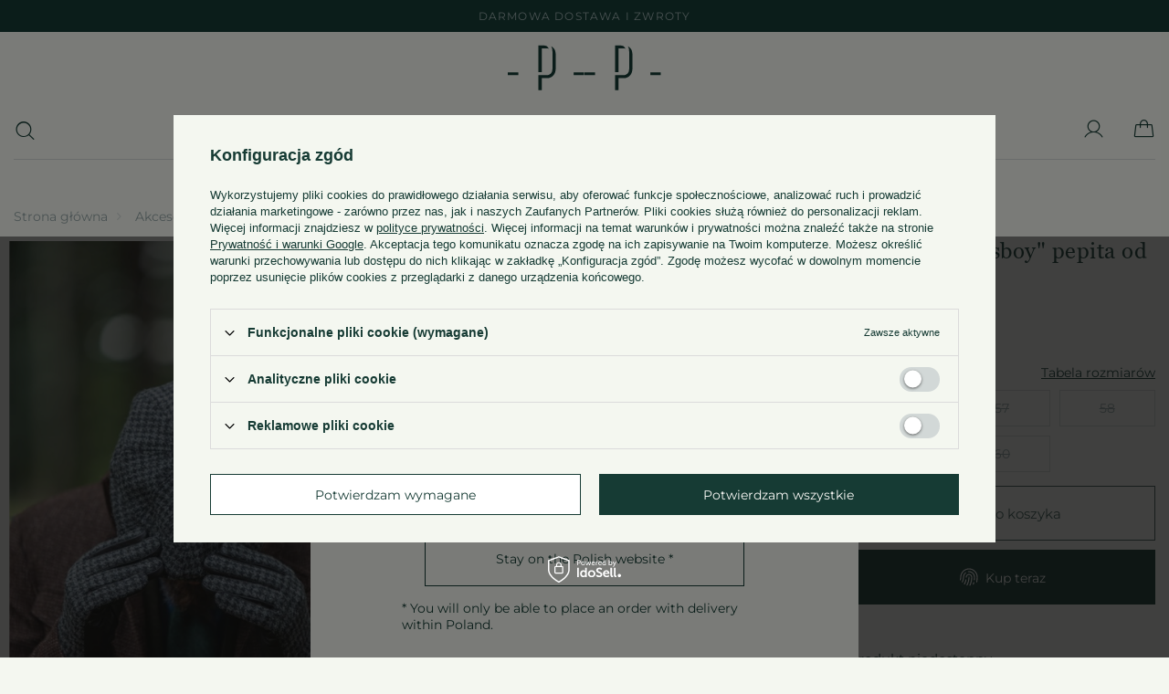

--- FILE ---
content_type: text/html; charset=utf-8
request_url: https://www.poszetka.com/product-pol-6788-Kaszkiet-newsboy-pepita-od-Harris-Tweed.html
body_size: 41925
content:
<!DOCTYPE html>
<html lang="pl" class="--vat --gross " ><head><meta name='viewport' content='user-scalable=no, initial-scale = 1.0, maximum-scale = 1.0, width=device-width, viewport-fit=cover'/> <link rel="preload" crossorigin="anonymous" as="font" href="/gfx/standards/fontello.woff?v=2"><meta http-equiv="Content-Type" content="text/html; charset=utf-8"><meta http-equiv="X-UA-Compatible" content="IE=edge"><title>Kaszkiet "newsboy" pepita od Harris Tweed  | Akcesoria \ Akcesoria \ Na głowę | Sklep Poszetka.com | jedwabne poszetki, muchy, fulary, krawaty - prezent dla mężczyzny </title><meta name="keywords" content="Kaszkiet &quot;newsboy&quot; pepita od Harris Tweed  Akcesoria Całoroczne POSZETKA.COM POSZETKA SEASONAL Akcesoria Kaszkiety Akcesoria Na głowę  6788   | Akcesoria \ Akcesoria \ Na głowę | poszetka mucha fular krawat krawaty jedwabne poszetka.com man's accesories butonierka poszetka.com poszetki muchy jedwab len bawełna jedwabne poszetki prezent dla mężczyzny prezent dla chłopaka jak złożyć poszetkę muchy pocket square handkerchief "><meta name="description" content='Kaszkiet "newsboy" pepita od Harris Tweed  | - tkanina: 100% wełniany, Harris Tweed - regulator wewnętrzny - bez nauszników - kolory: szara jodła  | Akcesoria \ Akcesoria \ Na głowę | Poszetka.com jest to największy sklep z poszetkami w Polsce. Na stronie internetowej sklepu można znaleźć ponad 120 unikalnych poszetek (limitowane serię, włoskie tkaniny, ręczne wykonanie) oraz dużo informacji praktycznych o tym wyjątkowym dodatku do mody męskiej. '><link rel="icon" href="/gfx/pol/favicon.ico"><meta name="theme-color" content="#163B34"><meta name="msapplication-navbutton-color" content="#163B34"><meta name="apple-mobile-web-app-status-bar-style" content="#163B34"><link rel="preload stylesheet" as="style" href="/gfx/pol/style.css.gzip?r=1747820565"><script>var app_shop={urls:{prefix:'data="/gfx/'.replace('data="', '')+'pol/',graphql:'/graphql/v1/'},vars:{priceType:'gross',priceTypeVat:true,productDeliveryTimeAndAvailabilityWithBasket:false,geoipCountryCode:'US',currency:{id:'PLN',symbol:'zł',country:'pl',format:'###,##0.00',beforeValue:false,space:true,decimalSeparator:',',groupingSeparator:' '},language:{id:'pol',symbol:'pl',name:'Polski'},},txt:{priceTypeText:' brutto',},fn:{},fnrun:{},files:[],graphql:{}};const getCookieByName=(name)=>{const value=`; ${document.cookie}`;const parts = value.split(`; ${name}=`);if(parts.length === 2) return parts.pop().split(';').shift();return false;};if(getCookieByName('freeeshipping_clicked')){document.documentElement.classList.remove('--freeShipping');}if(getCookieByName('rabateCode_clicked')){document.documentElement.classList.remove('--rabateCode');}function hideClosedBars(){const closedBarsArray=JSON.parse(localStorage.getItem('closedBars'))||[];if(closedBarsArray.length){const styleElement=document.createElement('style');styleElement.textContent=`${closedBarsArray.map((el)=>`#${el}`).join(',')}{display:none !important;}`;document.head.appendChild(styleElement);}}hideClosedBars();</script><meta name="robots" content="index,follow"><meta name="rating" content="general"><meta name="Author" content="Poszetka na bazie IdoSell (www.idosell.com/shop).">
<!-- Begin LoginOptions html -->

<style>
#client_new_social .service_item[data-name="service_Apple"]:before, 
#cookie_login_social_more .service_item[data-name="service_Apple"]:before,
.oscop_contact .oscop_login__service[data-service="Apple"]:before {
    display: block;
    height: 2.6rem;
    content: url('/gfx/standards/apple.svg?r=1743165583');
}
.oscop_contact .oscop_login__service[data-service="Apple"]:before {
    height: auto;
    transform: scale(0.8);
}
#client_new_social .service_item[data-name="service_Apple"]:has(img.service_icon):before,
#cookie_login_social_more .service_item[data-name="service_Apple"]:has(img.service_icon):before,
.oscop_contact .oscop_login__service[data-service="Apple"]:has(img.service_icon):before {
    display: none;
}
</style>

<!-- End LoginOptions html -->

<!-- Open Graph -->
<meta property="og:type" content="website"><meta property="og:url" content="https://www.poszetka.com/product-pol-6788-Kaszkiet-newsboy-pepita-od-Harris-Tweed.html
"><meta property="og:title" content="Kaszkiet &quot;newsboy&quot; pepita od Harris Tweed"><meta property="og:description" content="- tkanina: 100% wełniany, Harris Tweed
- regulator wewnętrzny
- bez nauszników
- kolory: szara jodła
"><meta property="og:site_name" content="Poszetka"><meta property="og:locale" content="pl_PL"><meta property="og:locale:alternate" content="en_GB"><meta property="og:image" content="https://www.poszetka.com/hpeciai/887b93b398c3e2a7f520189f51c84de7/pol_pl_Kaszkiet-newsboy-pepita-od-Harris-Tweed-6788_5.jpg"><meta property="og:image:width" content="490"><meta property="og:image:height" content="735"><link rel="manifest" href="https://www.poszetka.com/data/include/pwa/1/manifest.json?t=3"><meta name="apple-mobile-web-app-capable" content="yes"><meta name="apple-mobile-web-app-status-bar-style" content="black"><meta name="apple-mobile-web-app-title" content="www.poszetka.com"><link rel="apple-touch-icon" href="/data/include/pwa/1/icon-128.png"><link rel="apple-touch-startup-image" href="/data/include/pwa/1/logo-512.png" /><meta name="msapplication-TileImage" content="/data/include/pwa/1/icon-144.png"><meta name="msapplication-TileColor" content="#2F3BA2"><meta name="msapplication-starturl" content="/"><script type="application/javascript">var _adblock = true;</script><script async src="/data/include/advertising.js"></script><script type="application/javascript">var statusPWA = {
                online: {
                    txt: "Połączono z internetem",
                    bg: "#5fa341"
                },
                offline: {
                    txt: "Brak połączenia z internetem",
                    bg: "#eb5467"
                }
            }</script><script async type="application/javascript" src="/ajax/js/pwa_online_bar.js?v=1&r=6"></script><script >
window.dataLayer = window.dataLayer || [];
window.gtag = function gtag() {
dataLayer.push(arguments);
}
gtag('consent', 'default', {
'ad_storage': 'denied',
'analytics_storage': 'denied',
'ad_personalization': 'denied',
'ad_user_data': 'denied',
'wait_for_update': 500
});

gtag('set', 'ads_data_redaction', true);
</script><script id="iaiscript_1" data-requirements="W10=" data-ga4_sel="ga4script">
window.iaiscript_1 = `<${'script'}  class='google_consent_mode_update'>
gtag('consent', 'update', {
'ad_storage': 'denied',
'analytics_storage': 'denied',
'ad_personalization': 'denied',
'ad_user_data': 'denied'
});
</${'script'}>`;
</script>
<!-- End Open Graph -->

<link rel="canonical" href="https://www.poszetka.com/product-pol-6788-Kaszkiet-newsboy-pepita-od-Harris-Tweed.html" />
<link rel="alternate" hreflang="en" href="https://www.poszetka.com/product-eng-6788-newsboy-cap-houndstooth-by-harris-tweed.html" />
<link rel="alternate" hreflang="pl" href="https://www.poszetka.com/product-pol-6788-Kaszkiet-newsboy-pepita-od-Harris-Tweed.html" />
                <!-- Global site tag (gtag.js) -->
                <script  async src="https://www.googletagmanager.com/gtag/js?id=AW-786314289"></script>
                <script >
                    window.dataLayer = window.dataLayer || [];
                    window.gtag = function gtag(){dataLayer.push(arguments);}
                    gtag('js', new Date());
                    
                    gtag('config', 'AW-786314289', {"allow_enhanced_conversions":true});
gtag('config', 'G-RV9PJLTW4D');

                </script>
                <link rel="stylesheet" type="text/css" href="/data/designs/64d49d8ad267b2.05475284_99/gfx/pol/custom.css.gzip?r=1748604990">
<!-- Begin additional html or js -->


<!--15|1|14-->
<meta name="google-site-verification" content="fUeDBIY2-0AkL-ldJ7I9Nny9teZCBqVKkO6CGBLZmpE" />
<!--49|1|34| modified: 2024-07-01 16:00:49-->
<script>
console.log("-- Bluepartner test po odswiezeniu");
(function (w,d,t,u,n){w['bpc']=n;w[n]=w[n] || function (){
(w[n].a=w[n].a || []).push(arguments)},r=d.createElement(t),t=d.getElementsByTagName(t)[0];
r.async=1;r.src=u;t.parentNode.insertBefore(r,t)
})(window,document,'script','https://staticpartner.bluelead.pl/bluepartner.js','bluepartner');
bluepartner('track');
</script>

<!-- End additional html or js -->
                <script>
                if (window.ApplePaySession && window.ApplePaySession.canMakePayments()) {
                    var applePayAvailabilityExpires = new Date();
                    applePayAvailabilityExpires.setTime(applePayAvailabilityExpires.getTime() + 2592000000); //30 days
                    document.cookie = 'applePayAvailability=yes; expires=' + applePayAvailabilityExpires.toUTCString() + '; path=/;secure;'
                    var scriptAppleJs = document.createElement('script');
                    scriptAppleJs.src = "/ajax/js/apple.js?v=3";
                    if (document.readyState === "interactive" || document.readyState === "complete") {
                          document.body.append(scriptAppleJs);
                    } else {
                        document.addEventListener("DOMContentLoaded", () => {
                            document.body.append(scriptAppleJs);
                        });  
                    }
                } else {
                    document.cookie = 'applePayAvailability=no; path=/;secure;'
                }
                </script>
                                <script>
                var listenerFn = function(event) {
                    if (event.origin !== "https://payment.idosell.com")
                        return;
                    
                    var isString = (typeof event.data === 'string' || event.data instanceof String);
                    if (!isString) return;
                    try {
                        var eventData = JSON.parse(event.data);
                    } catch (e) {
                        return;
                    }
                    if (!eventData) { return; }                                            
                    if (eventData.isError) { return; }
                    if (eventData.action != 'isReadyToPay') {return; }
                    
                    if (eventData.result.result && eventData.result.paymentMethodPresent) {
                        var googlePayAvailabilityExpires = new Date();
                        googlePayAvailabilityExpires.setTime(googlePayAvailabilityExpires.getTime() + 2592000000); //30 days
                        document.cookie = 'googlePayAvailability=yes; expires=' + googlePayAvailabilityExpires.toUTCString() + '; path=/;secure;'
                    } else {
                        document.cookie = 'googlePayAvailability=no; path=/;secure;'
                    }                                            
                }     
                if (!window.isAdded)
                {                                        
                    if (window.oldListener != null) {
                         window.removeEventListener('message', window.oldListener);
                    }                        
                    window.addEventListener('message', listenerFn);
                    window.oldListener = listenerFn;                                      
                       
                    const iframe = document.createElement('iframe');
                    iframe.src = "https://payment.idosell.com/assets/html/checkGooglePayAvailability.html?origin=https%3A%2F%2Fwww.poszetka.com";
                    iframe.style.display = 'none';                                            

                    if (document.readyState === "interactive" || document.readyState === "complete") {
                          if (!window.isAdded) {
                              window.isAdded = true;
                              document.body.append(iframe);
                          }
                    } else {
                        document.addEventListener("DOMContentLoaded", () => {
                            if (!window.isAdded) {
                              window.isAdded = true;
                              document.body.append(iframe);
                          }
                        });  
                    }  
                }
                </script>
                <script>let paypalDate = new Date();
                    paypalDate.setTime(paypalDate.getTime() + 86400000);
                    document.cookie = 'payPalAvailability_PLN=-1; expires=' + paypalDate.getTime() + '; path=/; secure';
                </script><script src="/data/gzipFile/expressCheckout.js.gz"></script><script type="text/javascript" src="/expressCheckout/smileCheckout.php?v=3"></script><style>express-checkout:not(:defined){-webkit-appearance:none;background:0 0;display:block !important;outline:0;width:100%;min-height:48px;position:relative}</style><link rel="preload" as="image" href="https://static3.poszetka.com/hpeciai/d95f996903cda6219210625904cef654/pol_pm_Kaszkiet-newsboy-pepita-od-Harris-Tweed-6788_5.jpg"><style>
							#photos_slider[data-skeleton] .photos__link:before {
								padding-top: calc(735/490* 100%);
							}
							@media (min-width: 979px) {.photos__slider[data-skeleton] .photos__figure:not(.--nav):first-child .photos__link {
								max-height: 735px;
							}}
						</style></head><body>
        <style id="smile_global_replace_styles">
          .projector_smile.projector_smile,
          .smile_basket.smile_basket {
            visibility: hidden !important;
          }
        </style>
        <style id="smile_global_replace_character_icon">
          .smile_basket__block.--desc,
            .projector_smile__block.--desc {
              padding: 1rem;
              line-height: 1.1rem;
              font-size: 1.1rem;
            }
        
          .modal.--smile .modal__wrapper .modal__content:after,
          #dialog_wrapper.smile_info__dialog:after {
            background: url("/gfx/standards/smile_dialog_package.png?r=1682427675") no-repeat;
            background-size: contain;
            position: absolute;
            bottom: 35px;
          }
        
          .modal.--smile .modal__wrapper .headline,
          #dialog_wrapper.smile_info__dialog .headline {
            font-family: "Arial", "Helvetica", sans-serif, "Arial", sans-serif;
            color: #333;
            display: flex;
            align-items: center;
            justify-content: flex-start;
            font-size: 26px;
            font-weight: 600;
            padding: 10px 0;
            text-decoration: none;
            text-align: left;
            line-height: 36px;
            margin-bottom: 15px;
            text-transform: none;
            letter-spacing: normal;
          }
        
          .modal.--smile .modal__wrapper .headline::after,
          #dialog_wrapper.smile_info__dialog .headline::after {
            display: none;
          }
        
          .modal.--smile .modal__wrapper .smile_info__iai,
          #dialog_wrapper.smile_info__dialog .smile_info__iai {
            margin-top: 2px;
          }
        
          @media (min-width: 575px) {
            .modal.--smile .modal__wrapper .modal__content:after,
            #dialog_wrapper.smile_info__dialog:after {
              width: 192px;
              height: 177px;
            }
        
            .modal.--smile .modal__wrapper .headline,
            #dialog_wrapper.smile_info__dialog .headline {
              line-height: 40px;
              margin-right: 70px;
              font-size: 36px;
            }
          }
        
          @media (min-width: 757px) {
            .modal.--smile .modal__wrapper .modal__content:after,
            #dialog_wrapper.smile_info__dialog:after {
              right: 30px;
            }
          }
        
          .smile_desc__wrapper {
            padding-right: 5px;
          }
        
          .projector_smile .--desc .projector_smile__link,
          .smile_basket .--desc .smile_basket__link {
            display: inline-block;
          }
        </style>
        
        <script>
          document.addEventListener("DOMContentLoaded", () => {
            /**
             * Podmiana styli oraz danych w banerze/modalu Smile
             *
             * @param {object} options literał obiektu z opcjami
             * @param {string} options.smile_headline literał "Kupujesz i dostawę masz gratis!"
             * @param {string} options.smile_delivery literał "dostawy ze sklepów internetowych przy"
             * @param {string} options.smile_delivery_minprice literał "zamówieniu za X zł są za darmo."
             * @param {string} options.smile_delivery_name literał "Darmowa dostawa obejmuje dostarczenie..."
             * @param {Array<{icon: string; name: string;}>} options.smile_delivery_icon tablica obiektów z nazwami i odnośnikami do ikon/grafik kurierów
             * @param {string} options.smile_baner literał "Darmowa dostawa do paczkomatu lub punktu odbioru"
             * @param {string} options.smile_description literał "Smile - dostawy ze sklepów internetowych przy zamówieniu od X zł są za darmo"
             * @param {string} options.smile_idosell_logo_title literał "Smile to usługa IdoSell"
             */
            const GlobalSmileReplaceAddon = (options = {}) => {
              let {
                smile_headline,
                smile_delivery,
                smile_delivery_minprice,
                smile_delivery_name,
                smile_delivery_icon,
                smile_baner,
                smile_description,
                smile_idosell_logo_title,
              } = options;
        
              const idosell_logo = "/gfx/standards/Idosell_logo_black.svg?r=1652092770";
              const smile_logo = "/gfx/standards/smile_logo.svg?r=1652092770";
        
              const projectorSmile = document.querySelector(".projector_smile");
              const basketSmile = document.querySelector(".smile_basket");
              const smileModalWrapper = document.querySelector(".smile_info");
        
              const getCourierIcon = (icon, alt, classList = "smile_info__inpost_logo") =>
                `<img class="${classList}" src="${icon}" alt="${alt}"></img>`;
              const injectHtml = (element, html) => element.insertAdjacentHTML("beforeend", html);
        
              const removeCourierIcons = (elementList) => {
                elementList?.forEach((element) => {
                  element.parentElement.removeChild(element);
                });
              };
        
              const appendCourierIcons = (infoContainer, classList) => {
                smile_delivery_icon?.forEach((el, idx) => {
                  const rendered = getCourierIcon(el.icon, el.name || `Smile Courier ${idx}`, classList);
                  injectHtml(infoContainer, rendered);
                });
              };
        
              const handleCourierIcons = (infoContainer, iconElementList, classList) => {
                if (infoContainer && iconElementList && smile_delivery_icon) {
                  if (Array.isArray(smile_delivery_icon)) {
                    removeCourierIcons(iconElementList);
                    appendCourierIcons(infoContainer, classList);
                  }
                }
              };
        
              // Podmiana wszystkich logo smile
              const replaceAllSmileLogo = () => {
                const logoElementList = document.querySelectorAll(
                  ".projector_smile .projector_smile__logo, .smile_info .smile_info__item.--smile .smile_info__logo, .smile_basket .smile_basket__logo"
                );
                if (logoElementList.length === 0) return;
        
                logoElementList.forEach((logoElement) => {
                  logoElement.setAttribute("src", smile_logo);
                  logoElement.setAttribute("data-src", smile_logo);
                });
              };
        
              const replaceBannerSmile = () => {
                const infoContainer =
                  projectorSmile?.querySelector(".projector_smile__inpost") ||
                  basketSmile?.querySelector(".smile_basket__inpost");
                const textElement =
                  projectorSmile?.querySelector(".projector_smile__inpost .projector_smile__inpost_text") ||
                  basketSmile?.querySelector(".smile_basket__inpost .smile_basket__inpost_text");
                const descriptionElement =
                  projectorSmile?.querySelector(".projector_smile__block.--desc") ||
                  basketSmile?.querySelector(".smile_basket__block.--desc");
                const logoElementList = infoContainer?.querySelectorAll("img");
        
                // Podmiana opisu w bannerze
                if (infoContainer && smile_baner) {
                  textElement.textContent = smile_baner;
                }
        
                // Podmiana opisu pod bannerem
                if (descriptionElement && smile_description) {
                  const link =
                    descriptionElement.querySelector(".projector_smile__link") ||
                    descriptionElement.querySelector(".smile_basket__link");
        
                  if (!link) {
                    descriptionElement.innerHTML = "";
                  }
        
                  descriptionElement.insertAdjacentHTML(
                    "afterbegin",
                    `<span class="smile_desc__wrapper">${smile_description}</span>`
                  );
                }
        
                // Podmiana ikon
                let imageClassList;
                if (projectorSmile) {
                  imageClassList = "projector_smile__inpost_logo";
                } else if (basketSmile) {
                  imageClassList = "smile_basket__inpost_logo";
                }
        
                // Podmiana ikon kurierów
                handleCourierIcons(infoContainer, logoElementList, imageClassList);
              };
        
              const replaceModalSmile = () => {
                const smileInfoContainer = smileModalWrapper?.querySelector(".smile_info__item.--smile .smile_info__sub");
                const infoTextElement = smileInfoContainer?.querySelector(".smile_info__text");
                const infoStrongElement = smileInfoContainer?.querySelector(".smile_info__strong");
                const headlineElement = smileModalWrapper?.querySelector(".headline .headline__name");
                const courierContainer = smileModalWrapper?.querySelector(".smile_info__item.--inpost");
                const textElement = courierContainer?.querySelector(".smile_info__text");
                const iconElementList = courierContainer?.querySelectorAll("img");
                const footerContainer = smileModalWrapper?.querySelector(".smile_info__item.--footer");
                const idosellTitle = footerContainer?.querySelector(".smile_info__iai");
                const imageElement = footerContainer?.querySelector("img");
        
                // Podmiana tytułu modala
                if (headlineElement && smile_headline) {
                  headlineElement.textContent = smile_headline;
                }
        
                // Podmiana tekstu obok logo w modalu
                if (smile_delivery && infoTextElement) {
                  infoTextElement.textContent = smile_delivery;
                }
        
                // Podmiana pogrubionego tekstu obok logo w modalu
                if (smile_delivery_minprice && infoStrongElement) {
                  infoStrongElement.innerHTML = smile_delivery_minprice;
                  // infoStrongElement.textContent = smile_delivery_minprice;
                }
        
                // Podmiana opisu kurierów
                if (smile_delivery_name && textElement) {
                  textElement.textContent = smile_delivery_name;
                }
        
                // Podmiana ikon kurierów
                handleCourierIcons(courierContainer, iconElementList, "smile_info__inpost_logo");
        
                // Podmiana logo IdoSell w stopce
                if (imageElement) {
                  imageElement.setAttribute("src", idosell_logo);
                  imageElement.setAttribute("data-src", idosell_logo);
                }
        
                // Podmiana tekstu IdoSell
                if (idosellTitle && smile_idosell_logo_title) {
                  idosellTitle.textContent = smile_idosell_logo_title;
                }
              };
        
              const removeStyles = () => {
                const replaceStyles = document.querySelectorAll("#smile_global_replace_styles");
                if (replaceStyles.length === 0) return;
        
                replaceStyles.forEach((rStyle) => {
                  rStyle.innerHTML = "";
                  rStyle?.remove?.();
                });
              };
        
              const init = () => {
                replaceAllSmileLogo();
                replaceModalSmile();
                replaceBannerSmile();
        
                removeStyles();
              };
        
              try {
                if (!projectorSmile && !basketSmile && !smileModalWrapper) return;
        
                init();
              } catch (error) {
                console.error("[GlobalSmileReplaceAddon] Error:", error);
              }
            };
        
            // [iai:smile_headline] <- literał "Kupujesz i dostawę masz gratis!"
            // [iai:smile_delivery] <- literał "dostawy ze sklepów internetowych przy"
            // [iai:smile_delivery_minprice] <- literał "zamówieniu za 50 zł są za darmo."
            // [iai:smile_delivery_name] <- literał "Darmowa dostawa obejmuje dostarczenie przesyłki do Paczkomatu InPost lub punktu odbioru Orlen Paczka" bądź "Darmowa dostawa obejmuje dostarczenie przesyłki do punktu odbioru Orlen Paczka" w zależności od tego czy InPost pozostanie w Smile
            // [iai:smile_delivery_icon] <- url do ikon/grafik kurierów (logo InPost i Orlen Paczka lub tylko Orlen Paczka - jak wyżej)
            // [iai:smile_baner] <- literał "Darmowa dostawa do paczkomatu lub punktu odbioru" bądź "Darmowa dostawa do punktu odbioru" w zależności od tego czy InPost pozostanie w Smile
            // [iai:smile_description] <- literał "Smile - dostawy ze sklepów internetowych przy zamówieniu od 50 zł są za darmo"
            // [iai:smile_idosell_logo_title] <- literał "Smile to usługa IdoSell"
        
            // Wywołanie GlobalSmileReplaceAddon
            // Do przekazania obiekt z właściwościami:
            // smile_headline
            // smile_delivery
            // smile_delivery_minprice
            // smile_delivery_name
            // smile_delivery_icon
            // smile_baner
            // smile_description
            // smile_idosell_logo_title
        
            try {
              GlobalSmileReplaceAddon({
                smile_headline: "Kupujesz i dostawę masz gratis!",
                smile_delivery: "dostawy ze sklepów internetowych przy",
                smile_delivery_minprice: "zamówieniu za 50,00 zł są za darmo.",
                smile_delivery_name:
                  "Darmowa dostawa obejmuje dostarczenie przesyłki do Paczkomatu InPost lub punktu odbioru Orlen Paczka",
                smile_delivery_icon: [{ name: "InPost", icon: "/panel/gfx/mainInPostLogo.svg" },{ name: "Orlen Paczka", icon: "/panel/gfx/deliveries/paczkaOrlen.svg" },],
                smile_baner: "Darmowa dostawa do paczkomatu lub punktu odbioru",
                smile_description: "Smile - dostawy ze sklepów internetowych przy zamówieniu od 50,00 zł są za darmo",
                smile_idosell_logo_title: "Smile to usługa",
              });
            } catch (error) {
              console.error("[GlobalSmileReplaceAddon] DOMContentLoaded_Error:", error);
            }
          },
            false
          );
        </script>
        <div id="container" class="projector_page container max-width-1200"><header id="mainHeader" class=" commercial_banner"><script class="ajaxLoad">app_shop.vars.vat_registered="true";app_shop.vars.currency_format="###,##0.00";app_shop.vars.currency_before_value=false;app_shop.vars.currency_space=true;app_shop.vars.symbol="zł";app_shop.vars.id="PLN";app_shop.vars.baseurl="http://www.poszetka.com/";app_shop.vars.sslurl="https://www.poszetka.com/";app_shop.vars.curr_url="%2Fproduct-pol-6788-Kaszkiet-newsboy-pepita-od-Harris-Tweed.html";var currency_decimal_separator=',';var currency_grouping_separator=' ';app_shop.vars.blacklist_extension=["exe","com","swf","js","php"];app_shop.vars.blacklist_mime=["application/javascript","application/octet-stream","message/http","text/javascript","application/x-deb","application/x-javascript","application/x-shockwave-flash","application/x-msdownload"];app_shop.urls.contact="/contact-pol.html";</script><div id="viewType" style="display:none"></div><div class="bars_top bars"><div class="bars__item" id="bar28" style="--background-color:#000000;--border-color:#000000;--font-color:#000000;"><div class="bars__wrapper"><div class="bars__content"> <a class="free_delivery" href="/pol-returns-and_replacements.html">Darmowa dostawa i zwroty</a> <div id="languages_trigger">
<a  href="/settings.php?lang=pol" class="polish active_site" title="Polski">PL</a>
<span>/</span>
<a  href="/settings.php?lang=eng" class="english"  title="English">EN</a>
</div></div></div></div></div><script>document.documentElement.style.setProperty('--bars-height',`${document.querySelector('.bars_top').offsetHeight}px`);</script><div id="logo" class="d-flex align-items-center"><a href="/main-pol.html" target="_self"><img class="test_class" src="/data/gfx/mask/pol/logo_1_small.svg" alt="Poszetka.com" width="86" height="51" data-hover="/data/gfx/mask/pol/logo_1_small.svg" data-original="/data/gfx/mask/pol/logo_1_small.svg"><picture><source></source><source media="(min-width:757px)" srcset="/data/gfx/mask/pol/1210850942.svg" widthset="86" heightset="51"></source><img id="logoImage" src="/data/gfx/mask/pol/logo_1_small.svg" alt="Poszetka.com" width="86" height="51"></picture></a></div><form action="https://www.poszetka.com/search.php" method="get" id="menu_search" class="menu_search"><a href="#showSearchForm" class="menu_search__mobile"></a><div class="menu_search__block"><div class="menu_search__item --input"><input class="menu_search__input" type="text" name="text" autocomplete="off" placeholder="Wpisz czego szukasz"><button class="menu_search__submit" type="submit"></button></div><div class="menu_search__item --results search_result"></div></div></form><div id="menu_settings" class="align-items-center justify-content-center justify-content-lg-end"><div class="open_trigger d-none"><span class="d-none d-md-inline-block flag flag_pol"></span><div class="menu_settings_wrapper d-md-none"><div class="menu_settings_inline"><div class="menu_settings_header">
								Język i waluta: 
							</div><div class="menu_settings_content"><span class="menu_settings_flag flag flag_pol"></span><strong class="menu_settings_value"><span class="menu_settings_language">pl</span><span> | </span><span class="menu_settings_currency">zł</span></strong></div></div><div class="menu_settings_inline"><div class="menu_settings_header">
								Dostawa do: 
							</div><div class="menu_settings_content"><strong class="menu_settings_value">Polska</strong></div></div></div><i class="icon-angle-down d-none d-md-inline-block"></i></div><form action="https://www.poszetka.com/settings.php" method="post"><ul><li><div class="form-group"><label class="menu_settings_lang_label">Język</label><div class="radio"><label><input type="radio" name="lang" checked value="pol"><span class="flag flag_pol"></span><span>pl</span></label></div><div class="radio"><label><input type="radio" name="lang" value="eng"><span class="flag flag_eng"></span><span>en</span></label></div></div></li><li><div class="form-group"><label for="menu_settings_curr">Waluta</label><div class="select-after"><select class="form-control" name="curr" id="menu_settings_curr"><option value="PLN" selected>zł</option><option value="EUR">EUR (1 zł = 0.2564EUR)
															</option><option value="USD">USD (1 zł = 0.3226USD)
															</option></select></div></div><div class="form-group"><label for="menu_settings_country">Dostawa do</label><div class="select-after"><select class="form-control" name="country" id="menu_settings_country"><option value="1143020004">Algieria</option><option value="1143020006">Angola</option><option value="1143020011">Arabia Saudyjska</option><option value="1143020012">Argentyna</option><option value="1143020015">Australia</option><option value="1143020016">Austria</option><option value="1143020021">Barbados</option><option value="1143020022">Belgia</option><option value="1143020024">Benin</option><option value="1143020031">Brazylia</option><option value="1143020032">Brunei</option><option value="1143020033">Bułgaria</option><option value="1143020037">Chiny</option><option value="1143020038">Chorwacja</option><option value="1170044701">Czarnogóra</option><option value="1143020041">Czechy</option><option value="1143020042">Dania</option><option value="1143020051">Estonia</option><option value="1143020052">Falklandy</option><option value="1143020054">Filipiny</option><option value="1143020056">Finlandia</option><option value="1143020057">Francja</option><option value="1143020062">Greece</option><option value="1143020075">Hiszpania</option><option value="1143020076">Holandia</option><option value="1143020078">Hong Kong</option><option value="1143020079">Indie</option><option value="1143020081">Irak</option><option value="1143020083">Irlandia</option><option value="1143020085">Izrael</option><option value="1143020087">Japonia</option><option value="1143020095">Kanada</option><option value="1143020106">Korea Południowa</option><option value="1143020109">Kuwejt</option><option value="1143020112">Liban</option><option value="1143020116">Litwa</option><option value="1143020118">Łotwa</option><option value="1143020117">Luksembourg</option><option value="1143020123">Malezja</option><option value="1143020133">Meksyk</option><option value="1143020135">Monako</option><option value="1143020143">Niemcy</option><option value="1143020149">Norwegia</option><option value="1143020151">Nowa Zelandia</option><option value="1143020156">Panama</option><option value="1143020159">Peru</option><option selected value="1143020003">Polska</option><option value="1143020163">Portugalia</option><option value="1143020165">Republika Południowej Afryki</option><option value="1143020164">Reunion</option><option value="1143020169">Rumunia</option><option value="1170044700">Serbia</option><option value="1143020181">Singapur</option><option value="1143020182">Słowacja</option><option value="1143020183">Słowenia</option><option value="1143020186">Stany Zjednoczone</option><option value="1143020192">Szwajcaria</option><option value="1143020193">Szwecja</option><option value="1143020196">Tajlandia</option><option value="1143020197">Tajwan</option><option value="1143020204">Tunezja</option><option value="1143020205">Turcja</option><option value="1143020215">Watykan</option><option value="1143020217">Węgry</option><option value="1143020218">Wielka Brytania</option><option value="1143020220">Włochy</option><option value="1143020234">Zjednoczone Emiraty Arabskie</option></select></div></div></li><li class="buttons"><button class="btn --solid --large" type="submit">
								Zastosuj zmiany
							</button></li></ul></form><div id="menu_additional"><a class="account_link" href="https://www.poszetka.com/login.php"></a><div class="shopping_list_top d-none" data-empty="true"><a href="https://www.poszetka.com/pl/shoppinglist/" class="wishlist_link slt_link --empty">Listy zakupowe</a><div class="slt_lists"><ul class="slt_lists__nav"><li class="slt_lists__nav_item" data-list_skeleton="true" data-list_id="true" data-shared="true"><a class="slt_lists__nav_link" data-list_href="true"><span class="slt_lists__nav_name" data-list_name="true"></span><span class="slt_lists__count" data-list_count="true">0</span></a></li><li class="slt_lists__nav_item --empty"><a class="slt_lists__nav_link --empty" href="https://www.poszetka.com/pl/shoppinglist/"><span class="slt_lists__nav_name" data-list_name="true">Lista zakupowa</span><span class="slt_lists__count" data-list_count="true">0</span></a></li></ul></div></div></div></div><div class="shopping_list_top_mobile" data-empty="true"><a href="https://www.poszetka.com/pl/shoppinglist/" class="sltm_link --empty"></a></div><div class="sl_choose sl_dialog"><div class="sl_choose__wrapper sl_dialog__wrapper"><div class="sl_choose__item --top sl_dialog_close mb-2"><strong class="sl_choose__label">Zapisz na liście zakupowej</strong></div><div class="sl_choose__item --lists" data-empty="true"><div class="sl_choose__list f-group --radio m-0 d-md-flex align-items-md-center justify-content-md-between" data-list_skeleton="true" data-list_id="true" data-shared="true"><input type="radio" name="add" class="sl_choose__input f-control" id="slChooseRadioSelect" data-list_position="true"><label for="slChooseRadioSelect" class="sl_choose__group_label f-label py-4" data-list_position="true"><span class="sl_choose__sub d-flex align-items-center"><span class="sl_choose__name" data-list_name="true"></span><span class="sl_choose__count" data-list_count="true">0</span></span></label><button type="button" class="sl_choose__button --desktop btn --solid">Zapisz</button></div></div><div class="sl_choose__item --create sl_create mt-4"><a href="#new" class="sl_create__link  align-items-center">Stwórz nową listę zakupową</a><form class="sl_create__form align-items-center"><div class="sl_create__group f-group --small mb-0"><input type="text" class="sl_create__input f-control" required="required"><label class="sl_create__label f-label">Nazwa nowej listy</label></div><button type="submit" class="sl_create__button btn --solid ml-2 ml-md-3">Utwórz listę</button></form></div><div class="sl_choose__item --mobile mt-4 d-flex justify-content-center d-md-none"><button class="sl_choose__button --mobile btn --solid --large">Zapisz</button></div></div></div><div id="menu_basket" class="topBasket --skeleton"><a class="topBasket__sub" href="/basketedit.php"><span class="badge badge-info"></span><strong class="topBasket__price d-none">0,00 zł</strong></a><div class="topBasket__details --products" style="display: none;"><div class="topBasket__block --labels"><label class="topBasket__item --name">Produkt</label><label class="topBasket__item --sum">Ilość</label><label class="topBasket__item --prices">Cena</label></div><div class="topBasket__block --products"></div><div class="topBasket__block --oneclick topBasket_oneclick" data-lang="pol"><div class="topBasket_oneclick__label"><span class="topBasket_oneclick__text --fast">Szybkie zakupy <strong>1-Click</strong></span><span class="topBasket_oneclick__text --registration"> (bez rejestracji)</span></div><div class="topBasket_oneclick__items"><span class="topBasket_oneclick__item --googlePay" title="Google Pay"><img class="topBasket_oneclick__icon" src="/panel/gfx/payment_forms/237.png" alt="Google Pay"></span></div></div></div><div class="topBasket__details --shipping" style="display: none;"><span class="topBasket__name">Koszt dostawy od</span><span id="shipppingCost"></span></div><script>
						app_shop.vars.cache_html = true;
					</script></div><nav id="menu_categories" class="wide"><button type="button" class="navbar-toggler"><i class="icon-reorder"></i></button><div class="navbar-collapse" id="menu_navbar"><ul class="navbar-nav mx-md-n2"><li class="nav-item"><a  href="https://www.poszetka.com/Nowosc-snewproducts-pol.html" target="_self" title="Nowości" class="nav-link" >Nowości</a><ul class="navbar-subnav"><li class="nav-item"><span title="Wyróżnione" class="nav-link" >Wyróżnione</span><ul class="navbar-subsubnav"><li class="nav-item"><a  href="/pol_m_Nowosci_Wyroznione_Tweedowe-Marynarki-1391.html" target="_self" title="Tweedowe Marynarki" class="nav-link" >Tweedowe Marynarki</a></li><li class="nav-item"><a  href="/pol_m_Nowosci_Wyroznione_Zimowe-Plaszcze-1390.html" target="_self" title="Zimowe Płaszcze" class="nav-link" >Zimowe Płaszcze</a></li><li class="nav-item"><a  href="/pol_m_Nowosci_Wyroznione_Poszetka-x-IWP-1359.html" target="_self" title="Poszetka x IWP" class="nav-link" >Poszetka x IWP</a></li><li class="nav-item"><a  href="/pol_m_Nowosci_Wyroznione_15-Urodziny-Poszetki-1314.html" target="_self" title="15. Urodziny Poszetki" class="nav-link" >15. Urodziny Poszetki</a></li></ul></li><li class="nav-item"><span title="Tematy" class="nav-link" >Tematy</span><ul class="navbar-subsubnav"><li class="nav-item"><a  href="/pol_m_Nowosci_Tematy_Zima-25-1360.html" target="_self" title="Zima 25" class="nav-link" >Zima 25</a></li><li class="nav-item"><a  href="/pol_m_Nowosci_Tematy_Working-Class-1171.html" target="_self" title="Working Class" class="nav-link" >Working Class</a></li><li class="nav-item"><a  href="/pol_m_Nowosci_Tematy_Kolekcja-Slubna-1286.html" target="_self" title="Kolekcja Ślubna" class="nav-link" >Kolekcja Ślubna</a></li><li class="nav-item"><a  href="https://www.poszetka.com/pol_m_strefy-rekomendacji_Klasyki-897.html" target="_self" title="Kolekcja Całoroczna" class="nav-link" >Kolekcja Całoroczna</a></li></ul></li><li class="nav-item"><a  href="https://www.poszetka.com/product-pol-9034-Magazyn-Everyday-Classic-No-2.html" target="_self" title="Magazyn Everyday Classic" class="nav-link" >Magazyn Everyday Classic</a><ul class="navbar-subsubnav"><li class="nav-item"><a  href="https://www.poszetka.com/product-pol-9034-Magazyn-Everyday-Classic-No-2.html" target="_self" title="Magazyn Everyday Classic" class="nav-link nav-gfx" ><img class="gfx_lvl_3" width="250px" height="170px" loading="lazy" alt="Magazyn Everyday Classic" title="Magazyn Everyday Classic" src="/data/gfx/pol/navigation/1_1_i_1382.jpg"><span class="gfx_lvl_3 d-none">Magazyn Everyday Classic</span></a></li></ul></li><li class="nav-item"><a  href="https://www.poszetka.com/pol_m_Nowosci_Tematy_Jesien-Zima-25-1360.html" target="_self" title="Zima 25" class="nav-link" >Zima 25</a><ul class="navbar-subsubnav"><li class="nav-item"><a  href="https://www.poszetka.com/pol_m_Nowosci_Tematy_Jesien-Zima-25-1360.html" target="_self" title="Zima 25" class="nav-link nav-gfx" ><img class="gfx_lvl_3" width="250px" height="170px" loading="lazy" alt="Zima 25" title="Zima 25" src="/data/gfx/pol/navigation/1_1_i_1389.jpg"><span class="gfx_lvl_3 d-none">Zima 25</span></a></li></ul></li></ul></li><li class="nav-item"><a  href="/pol_m_Odziez-776.html" target="_self" title="Odzież" class="nav-link" >Odzież</a><ul class="navbar-subnav"><li class="nav-item"><a  href="/pol_m_Odziez_Odziez-777.html" target="_self" title="Odzież" class="nav-link" >Odzież</a><ul class="navbar-subsubnav"><li class="nav-item"><a  href="/pol_m_Odziez_Odziez_Garnitury-789.html" target="_self" title="Garnitury" class="nav-link" >Garnitury</a></li><li class="nav-item"><a  href="/pol_m_Odziez_Odziez_Marynarki-788.html" target="_self" title="Marynarki" class="nav-link" >Marynarki</a></li><li class="nav-item"><a  href="/pol_m_Odziez_Odziez_Kurtki-i-Overshirty-804.html" target="_self" title="Kurtki i Overshirty" class="nav-link" >Kurtki i Overshirty</a></li><li class="nav-item"><a  href="/pol_m_Odziez_Odziez_Odziez-Wierzchnia-796.html" target="_self" title="Odzież Wierzchnia " class="nav-link" >Odzież Wierzchnia </a></li><li class="nav-item"><a  href="/pol_m_Odziez_Odziez_Spodnie-790.html" target="_self" title="Spodnie" class="nav-link" >Spodnie</a></li><li class="nav-item"><a  href="/pol_m_Odziez_Odziez_Dzinsy-1003.html" target="_self" title="Dżinsy" class="nav-link" >Dżinsy</a></li><li class="nav-item"><a  href="/pol_m_Odziez_Odziez_Kamizelki-778.html" target="_self" title="Kamizelki" class="nav-link" >Kamizelki</a></li><li class="nav-item"><a  href="/pol_m_Odziez_Odziez_Szorty-1310.html" target="_self" title="Szorty" class="nav-link" >Szorty</a></li><li class="nav-item --all"><a class="nav-link" href="/pol_m_Odziez_Odziez-777.html">+ Pokaż wszystkie</a></li></ul></li><li class="nav-item"><a  href="/pol_m_Odziez_Dzianina-785.html" target="_self" title="Dzianina" class="nav-link" >Dzianina</a><ul class="navbar-subsubnav"><li class="nav-item"><a  href="/pol_m_Odziez_Dzianina_T-shirty-813.html" target="_self" title="T-shirty" class="nav-link" >T-shirty</a></li><li class="nav-item"><a  href="/pol_m_Odziez_Dzianina_Koszulki-Polo-803.html" target="_self" title="Koszulki Polo" class="nav-link" >Koszulki Polo</a></li><li class="nav-item"><a  href="/pol_m_Odziez_Dzianina_Bluzy-911.html" target="_self" title="Bluzy" class="nav-link" >Bluzy</a></li><li class="nav-item"><a  href="/pol_m_Odziez_Dzianina_Golfy-794.html" target="_self" title="Golfy" class="nav-link" >Golfy</a></li><li class="nav-item"><a  href="/pol_m_Odziez_Dzianina_Swetry-Shetland-825.html" target="_self" title="Swetry Shetland" class="nav-link" >Swetry Shetland</a></li><li class="nav-item --all"><a class="nav-link" href="/pol_m_Odziez_Dzianina-785.html">+ Pokaż wszystkie</a></li></ul></li><li class="nav-item"><a  href="/pol_m_Odziez_Bielizna-769.html" target="_self" title="Bielizna" class="nav-link" >Bielizna</a><ul class="navbar-subsubnav"><li class="nav-item"><a  href="/pol_m_Odziez_Bielizna_Skarpety-770.html" target="_self" title="Skarpety" class="nav-link" >Skarpety</a></li><li class="nav-item"><a  href="/pol_m_Odziez_Bielizna_Podkoszulki-824.html" target="_self" title="Podkoszulki" class="nav-link" >Podkoszulki</a></li><li class="nav-item"><a  href="/pol_m_Odziez_Bielizna_Pizamy-816.html" target="_self" title="Piżamy" class="nav-link" >Piżamy</a></li><li class="nav-item"><a  href="/pol_m_Odziez_Bielizna_Szlafroki-812.html" target="_self" title="Szlafroki" class="nav-link" >Szlafroki</a></li><li class="nav-item"><a  href="/pol_m_Odziez_Bielizna_Bokserki-799.html" target="_self" title="Bokserki" class="nav-link" >Bokserki</a></li><li class="nav-item"><a  href="/pol_m_Odziez_Bielizna_Kapielowki-800.html" target="_self" title="Kąpielówki" class="nav-link" >Kąpielówki</a></li><li class="nav-item --all"><a class="nav-link" href="/pol_m_Odziez_Bielizna-769.html">+ Pokaż wszystkie</a></li></ul></li><li class="nav-item"><a  href="https://www.poszetka.com/Lookbook-odkrywamy-Bytom-blog-pol-1763049157.html" target="_self" title="Lookbook" class="nav-link" >Lookbook</a><ul class="navbar-subsubnav"><li class="nav-item"><a  href="https://www.poszetka.com/Lookbook-odkrywamy-Bytom-blog-pol-1763049157.html" target="_self" title="Lookbook" class="nav-link nav-gfx" ><img class="gfx_lvl_3" width="250px" height="170px" loading="lazy" alt="Lookbook" title="Lookbook" src="/data/gfx/pol/navigation/1_1_i_1402.jpg"><span class="gfx_lvl_3 d-none">Lookbook</span></a></li></ul></li></ul></li><li class="nav-item"><a  href="/pol_m_Koszule-781.html" target="_self" title="Koszule" class="nav-link" >Koszule</a><ul class="navbar-subnav"><li class="nav-item"><span title="Wyróżnione" class="nav-link" >Wyróżnione</span><ul class="navbar-subsubnav"><li class="nav-item"><a  href="/pol_m_Koszule_Wyroznione_Biznesowe-811.html" target="_self" title="Biznesowe" class="nav-link" >Biznesowe</a></li><li class="nav-item"><a  href="/pol_m_Koszule_Wyroznione_Z-Kieszeniami-1172.html" target="_self" title="Z Kieszeniami" class="nav-link" >Z Kieszeniami</a></li><li class="nav-item"><a  href="/pol_m_Koszule_Wyroznione_OCBD-814.html" target="_self" title="OCBD" class="nav-link" >OCBD</a></li><li class="nav-item"><a  href="/pol_m_Koszule_Wyroznione_Westernowe-1242.html" target="_self" title="Westernowe" class="nav-link" >Westernowe</a></li></ul></li><li class="nav-item"><span title="Wzór" class="nav-link" >Wzór</span><ul class="navbar-subsubnav"><li class="nav-item"><a  href="/pol_m_Koszule_Wzor_Gladkie-836.html" target="_self" title="Gładkie" class="nav-link" >Gładkie</a></li><li class="nav-item"><a  href="/pol_m_Koszule_Wzor_Prazek-837.html" target="_self" title="Prążek" class="nav-link" >Prążek</a></li><li class="nav-item"><a  href="/pol_m_Koszule_Wzor_Druk-i-Patchwork-1010.html" target="_self" title="Druk i Patchwork" class="nav-link" >Druk i Patchwork</a></li><li class="nav-item"><a  href="/pol_m_Koszule_Wzor_W-Krate-1243.html" target="_self" title="W Kratę" class="nav-link" >W Kratę</a></li></ul></li><li class="nav-item"><span title="Okazja" class="nav-link" >Okazja</span><ul class="navbar-subsubnav"><li class="nav-item"><a  href="/pol_m_Koszule_Okazja_Biznes-831.html" target="_self" title="Biznes" class="nav-link" >Biznes</a></li><li class="nav-item"><a  href="/pol_m_Koszule_Okazja_Na-Co-Dzien-809.html" target="_self" title="Na Co Dzień" class="nav-link" >Na Co Dzień</a></li><li class="nav-item"><a  href="/pol_m_Koszule_Okazja_Jesien-Zima-808.html" target="_self" title="Jesień / Zima" class="nav-link" >Jesień / Zima</a></li><li class="nav-item"><a  href="/pol_m_Koszule_Okazja_Wiosna-Lato-807.html" target="_self" title="Wiosna / Lato" class="nav-link" >Wiosna / Lato</a></li></ul></li><li class="nav-item"><span title="Tkanina" class="nav-link" >Tkanina</span><ul class="navbar-subsubnav"><li class="nav-item"><a  href="/pol_m_Koszule_Tkanina_Oxford-835.html" target="_self" title="Oxford" class="nav-link" >Oxford</a></li><li class="nav-item"><a  href="/pol_m_Koszule_Tkanina_Popelina-1137.html" target="_self" title="Popelina" class="nav-link" >Popelina</a></li><li class="nav-item"><a  href="/pol_m_Koszule_Tkanina_Dzins-i-Chambray-1375.html" target="_self" title="Dżins i Chambray" class="nav-link" >Dżins i Chambray</a></li><li class="nav-item"><a  href="/pol_m_Koszule_Tkanina_Drapana-Bawelna-1376.html" target="_self" title="Drapana Bawełna" class="nav-link" >Drapana Bawełna</a></li><li class="nav-item"><a  href="/pol_m_Koszule_Tkanina_Flanela-1394.html" target="_self" title="Flanela" class="nav-link" >Flanela</a></li></ul></li><li class="nav-item --all empty"><a class="nav-link" href="/pol_m_Koszule-781.html">+ Pokaż wszystkie</a></li></ul></li><li class="nav-item active"><a  href="/pol_m_Akcesoria-751.html" target="_self" title="Akcesoria" class="nav-link active" >Akcesoria</a><ul class="navbar-subnav"><li class="nav-item"><a  href="/pol_m_Akcesoria_Poszetki-752.html" target="_self" title="Poszetki" class="nav-link" >Poszetki</a><ul class="navbar-subsubnav"><li class="nav-item"><a  href="/pol_m_Akcesoria_Poszetki_Wzory-autorskie-784.html" target="_self" title="Wzory autorskie" class="nav-link" >Wzory autorskie</a></li><li class="nav-item"><a  href="/pol_m_Akcesoria_Poszetki_Obrazy-mistrzow-819.html" target="_self" title="Obrazy mistrzów" class="nav-link" >Obrazy mistrzów</a></li><li class="nav-item"><a  href="/pol_m_Akcesoria_Poszetki_Lniane-756.html" target="_self" title="Lniane" class="nav-link" >Lniane</a></li><li class="nav-item"><a  href="/pol_m_Akcesoria_Poszetki_Jedwabne-753.html" target="_self" title="Jedwabne" class="nav-link" >Jedwabne</a></li><li class="nav-item"><a  href="/pol_m_Akcesoria_Poszetki_Bawelniane-754.html" target="_self" title="Bawełniane" class="nav-link" >Bawełniane</a></li><li class="nav-item"><a  href="/pol_m_Akcesoria_Poszetki_Bandany-820.html" target="_self" title="Bandany" class="nav-link" >Bandany</a></li><li class="nav-item --all"><a class="nav-link" href="/pol_n_Akcesoria_Poszetki-752.html">+ Pokaż wszystkie</a></li></ul></li><li class="nav-item"><a  href="/pol_m_Akcesoria_Krawaty-757.html" target="_self" title="Krawaty" class="nav-link" >Krawaty</a><ul class="navbar-subsubnav"><li class="nav-item"><a  href="/pol_m_Akcesoria_Krawaty_Grenadyna-760.html" target="_self" title="Grenadyna" class="nav-link" >Grenadyna</a></li><li class="nav-item"><a  href="/pol_m_Akcesoria_Krawaty_Wool-Challis-821.html" target="_self" title="Wool Challis" class="nav-link" >Wool Challis</a></li><li class="nav-item"><a  href="/pol_m_Akcesoria_Krawaty_Jedwab-759.html" target="_self" title="Jedwab" class="nav-link" >Jedwab</a></li><li class="nav-item"><a  href="/pol_m_Akcesoria_Krawaty_Szantung-767.html" target="_self" title="Szantung" class="nav-link" >Szantung</a></li><li class="nav-item"><a  href="/pol_m_Akcesoria_Krawaty_Welna-792.html" target="_self" title="Wełna" class="nav-link" >Wełna</a></li><li class="nav-item"><a  href="/pol_m_Akcesoria_Krawaty_Len-818.html" target="_self" title="Len" class="nav-link" >Len</a></li><li class="nav-item"><a  href="/pol_m_Akcesoria_Krawaty_Wzor-1316.html" target="_self" title="Wzór" class="nav-link" >Wzór</a></li><li class="nav-item"><a  href="/pol_m_Akcesoria_Krawaty_W-Pasy-823.html" target="_self" title="W Pasy" class="nav-link" >W Pasy</a></li><li class="nav-item"><a  href="/pol_m_Akcesoria_Krawaty_Formalne-822.html" target="_self" title="Formalne" class="nav-link" >Formalne</a></li><li class="nav-item --all"><a class="nav-link" href="/pol_m_Akcesoria_Krawaty-757.html">+ Pokaż wszystkie</a></li></ul></li><li class="nav-item active"><a  href="/pol_m_Akcesoria_Akcesoria-762.html" target="_self" title="Akcesoria" class="nav-link active" >Akcesoria</a><ul class="navbar-subsubnav more"><li class="nav-item"><a  href="/pol_m_Akcesoria_Akcesoria_Szale-801.html" target="_self" title="Szale" class="nav-link" >Szale</a></li><li class="nav-item"><a  href="/pol_m_Akcesoria_Akcesoria_Apaszki-810.html" target="_self" title="Apaszki" class="nav-link" >Apaszki</a></li><li class="nav-item"><a  href="/pol_m_Akcesoria_Akcesoria_Muchy-763.html" target="_self" title="Muchy" class="nav-link" >Muchy</a></li><li class="nav-item active"><a  href="/pol_m_Akcesoria_Akcesoria_Na-glowe-779.html" target="_self" title="Na głowę" class="nav-link active" >Na głowę</a></li><li class="nav-item"><a  href="/pol_m_Akcesoria_Akcesoria_Rekawiczki-802.html" target="_self" title="Rękawiczki" class="nav-link" >Rękawiczki</a></li><li class="nav-item"><a  href="/pol_m_Akcesoria_Akcesoria_Szelki-780.html" target="_self" title="Szelki" class="nav-link" >Szelki</a></li><li class="nav-item"><a  href="/pol_m_Akcesoria_Akcesoria_Paski-815.html" target="_self" title="Paski" class="nav-link" >Paski</a></li><li class="nav-item"><a  href="/pol_m_Akcesoria_Akcesoria_Okulary-787.html" target="_self" title="Okulary" class="nav-link" >Okulary</a></li><li class="nav-item"><a  href="/pol_m_Akcesoria_Akcesoria_Galanteria-764.html" target="_self" title="Galanteria" class="nav-link" >Galanteria</a></li><li class="nav-item"><a  href="/pol_m_Akcesoria_Akcesoria_Torby-Bawelniane-913.html" target="_self" title="Torby Bawełniane" class="nav-link" >Torby Bawełniane</a></li><li class="nav-item"><a  href="/pol_m_Akcesoria_Akcesoria_Spinki-766.html" target="_self" title="Spinki" class="nav-link" >Spinki</a></li><li class="nav-item"><a  href="/pol_m_Akcesoria_Akcesoria_Koce-795.html" target="_self" title="Koce" class="nav-link" >Koce</a></li><li class="nav-item --all"><a class="nav-link" href="/pol_m_Akcesoria_Akcesoria-762.html">+ Pokaż wszystkie</a></li><li class="nav-item --extend"><a href="" class="nav-link" txt_alt="- Zwiń">+ Rozwiń</a></li></ul></li><li class="nav-item"><a  href="/pol_m_Akcesoria_Buty-1400.html" target="_self" title="Buty" class="nav-link" >Buty</a><ul class="navbar-subsubnav"><li class="nav-item"><a  href="/pol_m_Akcesoria_Buty_Poszetka-856.html" target="_self" title="Poszetka" class="nav-link" >Poszetka</a></li><li class="nav-item"><a  href="/pol_m_Akcesoria_Buty_KLEMAN-854.html" target="_self" title="KLEMAN" class="nav-link" >KLEMAN</a></li><li class="nav-item"><a  href="/pol_m_Akcesoria_Buty_Novesta-855.html" target="_self" title="Novesta" class="nav-link" >Novesta</a></li><li class="nav-item --all"><a class="nav-link" href="/pol_m_Akcesoria_Buty-1400.html">+ Pokaż wszystkie</a></li></ul></li></ul></li><li class="nav-item"><a  href="/blog-pol.phtml" target="_self" title="Blog" class="nav-link" >Blog</a><ul class="navbar-subnav"><li class="nav-item"><span title="Najnowsze" class="nav-link" >Najnowsze</span><ul class="navbar-subsubnav"><li class="nav-item"><a  href="https://www.poszetka.com/Chore-Coat-nie-do-konca-robocza-nie-do-konca-kurtka-blog-pol-1768317309.html" target="_self" title="Chore Coat: nie-do-końca kurtka robocza" class="nav-link" >Chore Coat: nie-do-końca kurtka robocza</a></li><li class="nav-item"><a  href="https://www.poszetka.com/Zimowa-nie-tweedowa-blog-pol-1767103316.html" target="_self" title="Zimowa, nie tweedowa" class="nav-link" >Zimowa, nie tweedowa</a></li><li class="nav-item"><a  href="https://www.poszetka.com/Po-raz-ostatni-w-2025-dziekujemy-blog-pol-1765897651.html" target="_self" title="Po raz ostatni w 2025: dziękujemy!" class="nav-link" >Po raz ostatni w 2025: dziękujemy!</a></li><li class="nav-item"><a  href="https://www.poszetka.com/blog-pol.phtml" target="_self" title="+ Wszystkie Wpisy" class="nav-link" >+ Wszystkie Wpisy</a></li></ul></li><li class="nav-item"><span title="Tematy" class="nav-link" >Tematy</span><ul class="navbar-subsubnav"><li class="nav-item"><a  href="https://www.poszetka.com/Jesien-Zima-bloglist-pol-7.html" target="_self" title="Jesień/Zima" class="nav-link" >Jesień/Zima</a></li><li class="nav-item"><a  href="https://www.poszetka.com/Wiosna-lato-bloglist-pol-1.html" target="_self" title="Wiosna/Lato" class="nav-link" >Wiosna/Lato</a></li><li class="nav-item"><a  href="https://www.poszetka.com/Kwestionariusze-bloglist-pol-3.html" target="_self" title="Kwestionariusze" class="nav-link" >Kwestionariusze</a></li><li class="nav-item"><a  href="https://www.poszetka.com/Lookbooki-bloglist-pol-11.html" target="_self" title="Lookbooki" class="nav-link" >Lookbooki</a></li></ul></li><li class="nav-item"><a  href="https://www.poszetka.com/Zimowa-nie-tweedowa-blog-pol-1767103316.html" target="_self" title="Zimowa, nie tweedowa" class="nav-link" >Zimowa, nie tweedowa</a><ul class="navbar-subsubnav"><li class="nav-item"><a  href="https://www.poszetka.com/Zimowa-nie-tweedowa-blog-pol-1767103316.html" target="_self" title="Zimowa, nie tweedowa" class="nav-link nav-gfx" ><img class="gfx_lvl_3" width="250px" height="170px" loading="lazy" alt="Zimowa, nie tweedowa" title="Zimowa, nie tweedowa" src="/data/gfx/pol/navigation/1_1_i_1407.jpg"><span class="gfx_lvl_3 d-none">Zimowa, nie tweedowa</span></a></li></ul></li><li class="nav-item"><a  href="https://www.poszetka.com/Chore-Coat-nie-do-konca-robocza-nie-do-konca-kurtka-blog-pol-1768317309.html" target="_self" title="Chore Coat" class="nav-link" >Chore Coat</a><ul class="navbar-subsubnav"><li class="nav-item"><a  href="https://www.poszetka.com/Chore-Coat-nie-do-konca-robocza-nie-do-konca-kurtka-blog-pol-1768317309.html" target="_self" title="Chore Coat" class="nav-link nav-gfx" ><img class="gfx_lvl_3" width="250px" height="170px" loading="lazy" alt="Chore Coat" title="Chore Coat" src="/data/gfx/pol/navigation/1_1_i_1410.jpg"><span class="gfx_lvl_3 d-none">Chore Coat</span></a></li></ul></li></ul></li><li class="nav-item"><span title="O Nas" class="nav-link" >O Nas</span><ul class="navbar-subnav"><li class="nav-item"><span title="Poszetka" class="nav-link" >Poszetka</span><ul class="navbar-subsubnav"><li class="nav-item"><a  href="https://www.poszetka.com/O-firmie-cabout-pol-3.html" target="_self" title="O Nas" class="nav-link" >O Nas</a></li><li class="nav-item"><a  href="https://www.poszetka.com/DNA-marki-cabout-pol-98.html" target="_self" title="DNA Marki" class="nav-link" >DNA Marki</a></li><li class="nav-item"><a  href="https://www.poszetka.com/Oferta-dla-Biznesu-cinfo-pol-12.html" target="_self" title="Poszetka B2B" class="nav-link" >Poszetka B2B</a></li><li class="nav-item"><a  href="https://app3.salesmanago.pl/mscf/oax5kwmfh43qsh3a/default/Landing_Page_PL.htm" target="_self" title="Newsletter" class="nav-link" >Newsletter</a></li></ul></li><li class="nav-item"><span title="Katowice" class="nav-link" >Katowice</span><ul class="navbar-subsubnav"><li class="nav-item"><a  href="https://www.poszetka.com/Salon-cinfo-pol-73.html" target="_self" title="Salon" class="nav-link" >Salon</a></li><li class="nav-item"><a  href="https://www.poszetka.com/Szycie-na-Miare-cabout-pol-108.html" target="_self" title="Szycie na Miarę" class="nav-link" >Szycie na Miarę</a></li><li class="nav-item"><a  href="https://www.poszetka.com/Made-to-Order-cabout-pol-103.html" target="_self" title="Made To Order" class="nav-link" >Made To Order</a></li><li class="nav-item"><a  href="https://www.poszetka.com/Koszula-na-miare-blog-pol-1684165246.html" target="_self" title="Koszula Na Miarę" class="nav-link" >Koszula Na Miarę</a></li></ul></li><li class="nav-item"><a  href="https://www.poszetka.com/Salon-cinfo-pol-73.html" target="_self" title="Salon" class="nav-link" >Salon</a><ul class="navbar-subsubnav"><li class="nav-item"><a  href="https://www.poszetka.com/Salon-cinfo-pol-73.html" target="_self" title="Salon" class="nav-link nav-gfx" ><img class="gfx_lvl_3" width="250px" height="170px" loading="lazy" alt="Salon" title="Salon" src="/data/gfx/pol/navigation/1_1_i_904.jpg"><span class="gfx_lvl_3 d-none">Salon</span></a></li></ul></li><li class="nav-item"><a  href="https://www.poszetka.com/O-firmie-cabout-pol-3.html" target="_self" title="O Nas" class="nav-link" >O Nas</a><ul class="navbar-subsubnav"><li class="nav-item"><a  href="https://www.poszetka.com/O-firmie-cabout-pol-3.html" target="_self" title="O Nas" class="nav-link nav-gfx" ><img class="gfx_lvl_3" width="250px" height="170px" loading="lazy" alt="O Nas" title="O Nas" src="/data/gfx/pol/navigation/1_1_i_905.jpg"><span class="gfx_lvl_3 d-none">O Nas</span></a></li></ul></li></ul></li><li class="nav-item"><a  href="https://www.poszetka.com/Kontakt-cinfo-pol-74.html" target="_self" title="Kontakt" class="nav-link" >Kontakt</a></li><li class="nav-item"><a  href="https://www.poszetka.com/Szycie-na-Miare-cabout-pol-108.html" target="_self" title="Szycie na Miarę" class="nav-link" >Szycie na Miarę</a></li><li class="nav-item"><a  href="/product-pol-4915-KARTA-PODARUNKOWA.html" target="_self" title="Gift Card" class="nav-link" >Gift Card</a></li></ul></div></nav><div id="breadcrumbs" class="breadcrumbs"><div class="back_button"><button id="back_button"></button></div><div class="list_wrapper"><ol><li class="bc-main"><span><a href="/">Strona główna</a></span></li><li class="category bc-item-1 --more"><a class="category" href="/pol_m_Akcesoria-751.html">Akcesoria</a><ul class="breadcrumbs__sub"><li class="breadcrumbs__item"><a class="breadcrumbs__link --link" href="/pol_m_Akcesoria_Poszetki-752.html">Poszetki</a></li><li class="breadcrumbs__item"><a class="breadcrumbs__link --link" href="/pol_m_Akcesoria_Krawaty-757.html">Krawaty</a></li><li class="breadcrumbs__item"><a class="breadcrumbs__link --link" href="/pol_m_Akcesoria_Akcesoria-762.html">Akcesoria</a></li><li class="breadcrumbs__item"><a class="breadcrumbs__link --link" href="/pol_m_Akcesoria_Buty-1400.html">Buty</a></li></ul></li><li class="category bc-item-2 --more"><a class="category" href="/pol_m_Akcesoria_Akcesoria-762.html">Akcesoria</a><ul class="breadcrumbs__sub"><li class="breadcrumbs__item"><a class="breadcrumbs__link --link" href="/pol_m_Akcesoria_Akcesoria_Szale-801.html">Szale</a></li><li class="breadcrumbs__item"><a class="breadcrumbs__link --link" href="/pol_m_Akcesoria_Akcesoria_Apaszki-810.html">Apaszki</a></li><li class="breadcrumbs__item"><a class="breadcrumbs__link --link" href="/pol_m_Akcesoria_Akcesoria_Muchy-763.html">Muchy</a></li><li class="breadcrumbs__item"><a class="breadcrumbs__link --link" href="/pol_m_Akcesoria_Akcesoria_Na-glowe-779.html">Na głowę</a></li><li class="breadcrumbs__item"><a class="breadcrumbs__link --link" href="/pol_m_Akcesoria_Akcesoria_Rekawiczki-802.html">Rękawiczki</a></li><li class="breadcrumbs__item"><a class="breadcrumbs__link --link" href="/pol_m_Akcesoria_Akcesoria_Szelki-780.html">Szelki</a></li><li class="breadcrumbs__item"><a class="breadcrumbs__link --link" href="/pol_m_Akcesoria_Akcesoria_Paski-815.html">Paski</a></li><li class="breadcrumbs__item"><a class="breadcrumbs__link --link" href="/pol_m_Akcesoria_Akcesoria_Okulary-787.html">Okulary</a></li><li class="breadcrumbs__item"><a class="breadcrumbs__link --link" href="/pol_m_Akcesoria_Akcesoria_Galanteria-764.html">Galanteria</a></li><li class="breadcrumbs__item"><a class="breadcrumbs__link --link" href="/pol_m_Akcesoria_Akcesoria_Torby-Bawelniane-913.html">Torby Bawełniane</a></li><li class="breadcrumbs__item"><a class="breadcrumbs__link --link" href="/pol_m_Akcesoria_Akcesoria_Spinki-766.html">Spinki</a></li><li class="breadcrumbs__item"><a class="breadcrumbs__link --link" href="/pol_m_Akcesoria_Akcesoria_Koce-795.html">Koce</a></li></ul></li><li class="category bc-item-3 bc-active"><a class="category" href="/pol_m_Akcesoria_Akcesoria_Na-glowe-779.html">Na głowę</a></li><li class="bc-active bc-product-name"><span>Kaszkiet "newsboy" pepita od Harris Tweed</span></li></ol></div></div></header><div id="layout" class="row clearfix"><aside class="col-3"><section class="shopping_list_menu"><div class="shopping_list_menu__block --lists slm_lists" data-empty="true"><span class="slm_lists__label">Listy zakupowe</span><ul class="slm_lists__nav"><li class="slm_lists__nav_item" data-list_skeleton="true" data-list_id="true" data-shared="true"><a class="slm_lists__nav_link" data-list_href="true"><span class="slm_lists__nav_name" data-list_name="true"></span><span class="slm_lists__count" data-list_count="true">0</span></a></li><li class="slm_lists__nav_header"><span class="slm_lists__label">Listy zakupowe</span></li><li class="slm_lists__nav_item --empty"><a class="slm_lists__nav_link --empty" href="https://www.poszetka.com/pl/shoppinglist/"><span class="slm_lists__nav_name" data-list_name="true">Lista zakupowa</span><span class="slm_lists__count" data-list_count="true">0</span></a></li></ul><a href="#manage" class="slm_lists__manage d-none align-items-center d-md-flex">Zarządzaj listami</a></div><div class="shopping_list_menu__block --bought slm_bought"><a class="slm_bought__link d-flex" href="https://www.poszetka.com/products-bought.php">
				Lista dotychczas zamówionych produktów
			</a></div><div class="shopping_list_menu__block --info slm_info"><strong class="slm_info__label d-block mb-3">Jak działa lista zakupowa?</strong><ul class="slm_info__list"><li class="slm_info__list_item d-flex mb-3">
					Po zalogowaniu możesz umieścić i przechowywać na liście zakupowej dowolną liczbę produktów nieskończenie długo.
				</li><li class="slm_info__list_item d-flex mb-3">
					Dodanie produktu do listy zakupowej nie oznacza automatycznie jego rezerwacji.
				</li><li class="slm_info__list_item d-flex mb-3">
					Dla niezalogowanych klientów lista zakupowa przechowywana jest do momentu wygaśnięcia sesji (około 24h).
				</li></ul></div></section><div id="mobileCategories" class="mobileCategories"><div class="mobileCategories__item --menu"><a class="mobileCategories__link --active" href="#" data-ids="#menu_search,.shopping_list_menu,#menu_search,#menu_navbar,#menu_navbar3">
                            Menu
                        </a></div><div class="mobileCategories__item --account"><a class="mobileCategories__link" href="#" data-ids="#menu_contact,#login_menu_block">
                            Konto
                        </a></div><div class="mobileCategories__item --settings"><a class="mobileCategories__link" href="#" data-ids="#menu_settings">
                                Ustawienia
                            </a></div></div><div class="setMobileGrid" data-item="#menu_navbar"></div><div class="setMobileGrid" data-item="#menu_navbar3" data-ismenu1="true"></div><div class="login_menu_block d-lg-none" id="login_menu_block"><a class="sign_in_link" href="/login.php" title=""><i class="icon-user"></i><span>Zaloguj się</span></a><a class="registration_link" href="/client-new.php?register" title=""><i class="icon-lock"></i><span>Zarejestruj się</span></a><a class="order_status_link" href="/order-open.php" title=""><i class="icon-globe"></i><span>Sprawdź status zamówienia</span></a></div><div class="setMobileGrid" data-item="#menu_contact"></div><div class="setMobileGrid" data-item="#menu_settings"></div><div class="setMobileGrid" data-item="#Filters"></div></aside><div id="content" class="col-12"><div class="modal_wrapper"><div class="geo_modal"><div class="header_wrapper"><div class="modal_logo"><picture><source media="(min-width:360px)" srcset="/data/gfx/mask/pol/1210850942.svg" widthset="86" heightset="51"></source><img src="/data/gfx/mask/pol/logo_1_small.svg" alt="Poszetka.com" width="86" height="51"></picture></div><h2 class="modal_title">
            Poszetka Worldwide
        </h2></div><div class="modal_geo_content"><p class="modal_description">
                Hey there! We noticed that you want to access the Polish version of our store. Note that worldwide shipping is unavailable on the Polish version of the website. For purchases from abroad, you can only do it through the English website.
            </p><ul class="modal_list"><li><strong>Free shipping</strong>across the EU for orders over 80€, and to the UK, Switzerland, and Norway for orders over 120€.</li><li><strong>30 days to return the product</strong>without providing a reason.</li><li><strong>Worldwide delivery.</strong></li></ul></div><a href="https://www.poszetka.com/main-eng.html" class="modal_link btn --solid --medium">
        Proceed to the English website
    </a><a class="modal_link btn --solid --medium --outline --polish mt-4 mb-3">
        Stay on the Polish website *
    </a><span>* You will only be able to place an order with delivery within Poland.</span></div></div><div id="menu_compare_product" class="compare mb-2 pt-sm-3 pb-sm-3 mb-sm-3" style="display: none;"><div class="compare__label d-none d-sm-block">Dodane do porównania</div><div class="compare__sub"></div><div class="compare__buttons"><a class="compare__button btn --solid --secondary" href="https://www.poszetka.com/product-compare.php" title="Porównaj wszystkie produkty" target="_blank"><span>Porównaj produkty </span><span class="d-sm-none">(0)</span></a><a class="compare__button --remove btn d-none d-sm-block" href="https://www.poszetka.com/settings.php?comparers=remove&amp;product=###" title="Usuń wszystkie produkty">
                        Usuń produkty
                    </a></div><script>
                        var cache_html = true;
                    </script></div><section id="projector_photos" class="photos d-flex align-items-start mb-4 --gallery" data-nav="true"><div id="photos_nav" class="photos__nav d-none flex-md-column" data-more-slides="1"><figure class="photos__figure --nav"><a class="photos__link --nav" href="https://static5.poszetka.com/hpeciai/887b93b398c3e2a7f520189f51c84de7/pol_pl_Kaszkiet-newsboy-pepita-od-Harris-Tweed-6788_5.jpg" data-slick-index="0" data-width="87" data-height="130"><img class="photos__photo b-lazy --nav" width="87" height="130" alt='Kaszkiet "newsboy" pepita od Harris Tweed' data-src="https://static5.poszetka.com/hpeciai/a265724aa4777cd0f3b825b02ec5ec06/pol_ps_Kaszkiet-newsboy-pepita-od-Harris-Tweed-6788_5.jpg"></a></figure><figure class="photos__figure --nav"><a class="photos__link --nav" href="https://static4.poszetka.com/hpeciai/cbc30412b560e610be9bb0fa91e386e6/pol_pl_Kaszkiet-newsboy-pepita-od-Harris-Tweed-6788_9.jpg" data-slick-index="1" data-width="87" data-height="130"><img class="photos__photo b-lazy --nav" width="87" height="130" alt='Kaszkiet "newsboy" pepita od Harris Tweed' data-src="https://static2.poszetka.com/hpeciai/55e6761cbad46289292782fe19b57d4c/pol_ps_Kaszkiet-newsboy-pepita-od-Harris-Tweed-6788_9.jpg"></a></figure><figure class="photos__figure --nav"><a class="photos__link --nav" href="https://static2.poszetka.com/hpeciai/ce83848a4d1c8e9d8442cd0c0b157e73/pol_pl_Kaszkiet-newsboy-pepita-od-Harris-Tweed-6788_1.jpg" data-slick-index="2" data-width="87" data-height="130"><img class="photos__photo b-lazy --nav" width="87" height="130" alt='Kaszkiet "newsboy" pepita od Harris Tweed' data-src="https://static1.poszetka.com/hpeciai/4e6c6371fcde6c0d47da30471f598012/pol_ps_Kaszkiet-newsboy-pepita-od-Harris-Tweed-6788_1.jpg"></a></figure><figure class="photos__figure --nav"><a class="photos__link --nav" href="https://static1.poszetka.com/hpeciai/c4105e36801b1bc5b975af51e983c846/pol_pl_Kaszkiet-newsboy-pepita-od-Harris-Tweed-6788_3.jpg" data-slick-index="3" data-width="87" data-height="130"><img class="photos__photo b-lazy --nav" width="87" height="130" alt='Kaszkiet "newsboy" pepita od Harris Tweed' data-src="https://static2.poszetka.com/hpeciai/86ecb1f4fc7c60561be6553253c6d9d2/pol_ps_Kaszkiet-newsboy-pepita-od-Harris-Tweed-6788_3.jpg"></a></figure><figure class="photos__figure --nav"><a class="photos__link --nav" href="https://static1.poszetka.com/hpeciai/e423550244c92e626814a90c480ef251/pol_pl_Kaszkiet-newsboy-pepita-od-Harris-Tweed-6788_8.jpg" data-slick-index="4" data-width="87" data-height="130"><img class="photos__photo b-lazy --nav" width="87" height="130" alt='Kaszkiet "newsboy" pepita od Harris Tweed' data-src="https://static5.poszetka.com/hpeciai/86ead86152c92dc35c55b38e8d31f451/pol_ps_Kaszkiet-newsboy-pepita-od-Harris-Tweed-6788_8.jpg"></a></figure><figure class="photos__figure --nav --more"><a class="photos__link --nav --more" data-more="1" data-slick-index="5" href="https://static5.poszetka.com/hpeciai/dfe80082580190f53175b984568c426f/pol_pl_Kaszkiet-newsboy-pepita-od-Harris-Tweed-6788_10.jpg"><span class="photos__more_top">+<span class="photos__more_count">1</span></span><span class="photos__more_bottom">więcej</span></a></figure></div><div id="photos_slider" class="photos__slider" data-skeleton="true" data-nav="true"><div class="photos__slider_wrapper"><figure class="photos__figure" data-slick-index="0"><a class="photos__link" href="https://static5.poszetka.com/hpeciai/887b93b398c3e2a7f520189f51c84de7/pol_pl_Kaszkiet-newsboy-pepita-od-Harris-Tweed-6788_5.jpg" data-width="667" data-height="1000"><img class="photos__photo" width="600" height="900" alt='Kaszkiet "newsboy" pepita od Harris Tweed' src="https://static3.poszetka.com/hpeciai/d95f996903cda6219210625904cef654/pol_pm_Kaszkiet-newsboy-pepita-od-Harris-Tweed-6788_5.jpg"></a></figure><figure class="photos__figure" data-slick-index="1"><a class="photos__link" href="https://static4.poszetka.com/hpeciai/cbc30412b560e610be9bb0fa91e386e6/pol_pl_Kaszkiet-newsboy-pepita-od-Harris-Tweed-6788_9.jpg" data-width="667" data-height="1000"><img class="photos__photo" width="600" height="900" alt='Kaszkiet "newsboy" pepita od Harris Tweed' src="https://static5.poszetka.com/hpeciai/0122e39c968624dacf1d9f04120ade40/pol_pm_Kaszkiet-newsboy-pepita-od-Harris-Tweed-6788_9.jpg"></a></figure><figure class="photos__figure" data-slick-index="2"><a class="photos__link" href="https://static2.poszetka.com/hpeciai/ce83848a4d1c8e9d8442cd0c0b157e73/pol_pl_Kaszkiet-newsboy-pepita-od-Harris-Tweed-6788_1.jpg" data-width="667" data-height="1000"><img class="photos__photo" width="600" height="900" alt='Kaszkiet "newsboy" pepita od Harris Tweed' src="https://static1.poszetka.com/hpeciai/385db8a94131055eccd43eea4b380222/pol_pm_Kaszkiet-newsboy-pepita-od-Harris-Tweed-6788_1.jpg"></a></figure><figure class="photos__figure" data-slick-index="3"><a class="photos__link" href="https://static1.poszetka.com/hpeciai/c4105e36801b1bc5b975af51e983c846/pol_pl_Kaszkiet-newsboy-pepita-od-Harris-Tweed-6788_3.jpg" data-width="667" data-height="1000"><img class="photos__photo" width="600" height="900" alt='Kaszkiet "newsboy" pepita od Harris Tweed' src="https://static2.poszetka.com/hpeciai/c1651e322cf20b9736148249da1705ea/pol_pm_Kaszkiet-newsboy-pepita-od-Harris-Tweed-6788_3.jpg"></a></figure><figure class="photos__figure" data-slick-index="4"><a class="photos__link" href="https://static1.poszetka.com/hpeciai/e423550244c92e626814a90c480ef251/pol_pl_Kaszkiet-newsboy-pepita-od-Harris-Tweed-6788_8.jpg" data-width="667" data-height="1000"><img class="photos__photo" width="600" height="900" alt='Kaszkiet "newsboy" pepita od Harris Tweed' src="https://static3.poszetka.com/hpeciai/130e214040218602ed16c815a25f4b69/pol_pm_Kaszkiet-newsboy-pepita-od-Harris-Tweed-6788_8.jpg"></a></figure><figure class="photos__figure" data-slick-index="5"><a class="photos__link" href="https://static5.poszetka.com/hpeciai/dfe80082580190f53175b984568c426f/pol_pl_Kaszkiet-newsboy-pepita-od-Harris-Tweed-6788_10.jpg" data-width="667" data-height="1000"><img class="photos__photo" width="600" height="900" alt='Kaszkiet "newsboy" pepita od Harris Tweed' src="https://static5.poszetka.com/hpeciai/91c30bfa6b01d31a98b69382f21757e1/pol_pm_Kaszkiet-newsboy-pepita-od-Harris-Tweed-6788_10.jpg"></a></figure></div></div></section><div class="pswp" tabindex="-1" role="dialog" aria-hidden="true"><div class="pswp__bg"></div><div class="pswp__scroll-wrap"><div class="pswp__container"><div class="pswp__item"></div><div class="pswp__item"></div><div class="pswp__item"></div></div><div class="pswp__ui pswp__ui--hidden"><div class="pswp__top-bar"><div class="pswp__counter"></div><button class="pswp__button pswp__button--close" title="Close (Esc)"></button><button class="pswp__button pswp__button--share" title="Share"></button><button class="pswp__button pswp__button--fs" title="Toggle fullscreen"></button><button class="pswp__button pswp__button--zoom" title="Zoom in/out"></button><div class="pswp__preloader"><div class="pswp__preloader__icn"><div class="pswp__preloader__cut"><div class="pswp__preloader__donut"></div></div></div></div></div><div class="pswp__share-modal pswp__share-modal--hidden pswp__single-tap"><div class="pswp__share-tooltip"></div></div><button class="pswp__button pswp__button--arrow--left" title="Previous (arrow left)"></button><button class="pswp__button pswp__button--arrow--right" title="Next (arrow right)"></button><div class="pswp__caption"><div class="pswp__caption__center"></div></div></div></div></div><section id="projector_productname" class="product_name"><div class="product_name__block --info d-flex mb-2"><div class="product_name__sub --notes d-none"><span class="product_name__note"><i class="icon-star --active"></i><i class="icon-star --active"></i><i class="icon-star --active"></i><i class="icon-star --active"></i><i class="icon-star --active"></i></span><span class="product_name__note_text">5.00/5.00</span><a class="product_name__note_link" href="#opinions_section">Opinie (2)</a></div></div><div class="product_name__block --name mb-2"><h1 class="product_name__name">Kaszkiet "newsboy" pepita od Harris Tweed</h1></div></section><script class="ajaxLoad">
		cena_raty = 219.00;
		
				var client_login = 'false'
			
		var client_points = '';
		var points_used = '';
		var shop_currency = 'zł';
		var product_data = {
		"product_id": '6788',
		
		"currency":"zł",
		"product_type":"product_item",
		"unit":"szt.",
		"unit_plural":"szt.",

		"unit_sellby":"1",
		"unit_precision":"0",

		"base_price":{
		
			"maxprice":"219.00",
		
			"maxprice_formatted":"219,00 zł",
		
			"maxprice_net":"178.05",
		
			"maxprice_net_formatted":"178,05 zł",
		
			"minprice":"219.00",
		
			"minprice_formatted":"219,00 zł",
		
			"minprice_net":"178.05",
		
			"minprice_net_formatted":"178,05 zł",
		
			"size_max_maxprice_net":"0.00",
		
			"size_min_maxprice_net":"0.00",
		
			"size_max_maxprice_net_formatted":"0,00 zł",
		
			"size_min_maxprice_net_formatted":"0,00 zł",
		
			"size_max_maxprice":"0.00",
		
			"size_min_maxprice":"0.00",
		
			"size_max_maxprice_formatted":"0,00 zł",
		
			"size_min_maxprice_formatted":"0,00 zł",
		
			"price_unit_sellby":"219.00",
		
			"value":"219.00",
			"price_formatted":"219,00 zł",
			"price_net":"178.05",
			"price_net_formatted":"178,05 zł",
			"vat":"23",
			"worth":"219.00",
			"worth_net":"178.05",
			"worth_formatted":"219,00 zł",
			"worth_net_formatted":"178,05 zł",
			"srp":"249.00",
			"srp_formatted":"249,00 zł",
			"srp_diff_gross":"30.00",
			"srp_diff_gross_formatted":"30,00 zł",
			"srp_diff_percent":"12",
			"srp_net":"202.44",
			"srp_net_formatted":"202,44 zł",
			"srp_diff_net":"24.39",
			"srp_diff_net_formatted":"24,39 zł",
			"max_diff_gross":"30.00",
			"max_diff_gross_formatted":"30,00 zł",
			"max_diff_percent":"12",
			"max_diff_net":"24.39",
			"max_diff_net_formatted":"24,39 zł",
			"basket_enable":"y",
			"special_offer":"false",
			"rebate_code_active":"n",
			"priceformula_error":"false"
		},

		"order_quantity_range":{
		
		},

		"sizes":{
		
		"31":
		{
		
			"type":"31",
		
			"priority":"2",
		
			"description":"56",
		
			"name":"56",
		
			"amount":0,
		
			"amount_mo":0,
		
			"amount_mw":0,
		
			"amount_mp":0,
		
			"delay_time":{
			
				"days":"0",
				"hours":"0",
				"minutes":"0",
				"time":"2026-01-18 14:14:20",
				"week_day":"7",
				"week_amount":"0",
				"unknown_delivery_time":"false"
			},
		
			"delivery":{
			
			"undefined":"false",
			"shipping":"0.00",
			"shipping_formatted":"0,00 zł",
			"limitfree":"0.00",
			"limitfree_formatted":"0,00 zł"
			},
			"price":{
			
			"value":"219.00",
			"price_formatted":"219,00 zł",
			"price_net":"178.05",
			"price_net_formatted":"178,05 zł",
			"vat":"23",
			"worth":"219.00",
			"worth_net":"178.05",
			"worth_formatted":"219,00 zł",
			"worth_net_formatted":"178,05 zł",
			"srp":"249.00",
			"srp_formatted":"249,00 zł",
			"srp_diff_gross":"30.00",
			"srp_diff_gross_formatted":"30,00 zł",
			"srp_diff_percent":"12",
			"srp_net":"202.44",
			"srp_net_formatted":"202,44 zł",
			"srp_diff_net":"24.39",
			"srp_diff_net_formatted":"24,39 zł",
			"max_diff_gross":"30.00",
			"max_diff_gross_formatted":"30,00 zł",
			"max_diff_percent":"12",
			"max_diff_net":"24.39",
			"max_diff_net_formatted":"24,39 zł",
			"basket_enable":"y",
			"special_offer":"false",
			"rebate_code_active":"n",
			"priceformula_error":"false"
			},
			"weight":{
			
			"g":"1",
			"kg":"0.001"
			}
		},
		"38":
		{
		
			"type":"38",
		
			"priority":"3",
		
			"description":"57",
		
			"name":"57",
		
			"amount":0,
		
			"amount_mo":0,
		
			"amount_mw":0,
		
			"amount_mp":0,
		
			"delay_time":{
			
				"days":"0",
				"hours":"0",
				"minutes":"0",
				"time":"2026-01-18 14:14:20",
				"week_day":"7",
				"week_amount":"0",
				"unknown_delivery_time":"false"
			},
		
			"delivery":{
			
			"undefined":"false",
			"shipping":"0.00",
			"shipping_formatted":"0,00 zł",
			"limitfree":"0.00",
			"limitfree_formatted":"0,00 zł"
			},
			"price":{
			
			"value":"219.00",
			"price_formatted":"219,00 zł",
			"price_net":"178.05",
			"price_net_formatted":"178,05 zł",
			"vat":"23",
			"worth":"219.00",
			"worth_net":"178.05",
			"worth_formatted":"219,00 zł",
			"worth_net_formatted":"178,05 zł",
			"srp":"249.00",
			"srp_formatted":"249,00 zł",
			"srp_diff_gross":"30.00",
			"srp_diff_gross_formatted":"30,00 zł",
			"srp_diff_percent":"12",
			"srp_net":"202.44",
			"srp_net_formatted":"202,44 zł",
			"srp_diff_net":"24.39",
			"srp_diff_net_formatted":"24,39 zł",
			"max_diff_gross":"30.00",
			"max_diff_gross_formatted":"30,00 zł",
			"max_diff_percent":"12",
			"max_diff_net":"24.39",
			"max_diff_net_formatted":"24,39 zł",
			"basket_enable":"y",
			"special_offer":"false",
			"rebate_code_active":"n",
			"priceformula_error":"false"
			},
			"weight":{
			
			"g":"1",
			"kg":"0.001"
			}
		},
		"29":
		{
		
			"type":"29",
		
			"priority":"4",
		
			"description":"58",
		
			"name":"58",
		
			"amount":0,
		
			"amount_mo":0,
		
			"amount_mw":0,
		
			"amount_mp":0,
		
			"delay_time":{
			
				"days":"0",
				"hours":"0",
				"minutes":"0",
				"time":"2026-01-18 14:14:20",
				"week_day":"7",
				"week_amount":"0",
				"unknown_delivery_time":"false"
			},
		
			"delivery":{
			
			"undefined":"false",
			"shipping":"0.00",
			"shipping_formatted":"0,00 zł",
			"limitfree":"0.00",
			"limitfree_formatted":"0,00 zł"
			},
			"price":{
			
			"value":"219.00",
			"price_formatted":"219,00 zł",
			"price_net":"178.05",
			"price_net_formatted":"178,05 zł",
			"vat":"23",
			"worth":"219.00",
			"worth_net":"178.05",
			"worth_formatted":"219,00 zł",
			"worth_net_formatted":"178,05 zł",
			"srp":"249.00",
			"srp_formatted":"249,00 zł",
			"srp_diff_gross":"30.00",
			"srp_diff_gross_formatted":"30,00 zł",
			"srp_diff_percent":"12",
			"srp_net":"202.44",
			"srp_net_formatted":"202,44 zł",
			"srp_diff_net":"24.39",
			"srp_diff_net_formatted":"24,39 zł",
			"max_diff_gross":"30.00",
			"max_diff_gross_formatted":"30,00 zł",
			"max_diff_percent":"12",
			"max_diff_net":"24.39",
			"max_diff_net_formatted":"24,39 zł",
			"basket_enable":"y",
			"special_offer":"false",
			"rebate_code_active":"n",
			"priceformula_error":"false"
			},
			"weight":{
			
			"g":"1",
			"kg":"0.001"
			}
		},
		"39":
		{
		
			"type":"39",
		
			"priority":"5",
		
			"description":"59",
		
			"name":"59",
		
			"amount":0,
		
			"amount_mo":0,
		
			"amount_mw":0,
		
			"amount_mp":0,
		
			"delay_time":{
			
				"days":"0",
				"hours":"0",
				"minutes":"0",
				"time":"2026-01-18 14:14:20",
				"week_day":"7",
				"week_amount":"0",
				"unknown_delivery_time":"false"
			},
		
			"delivery":{
			
			"undefined":"false",
			"shipping":"0.00",
			"shipping_formatted":"0,00 zł",
			"limitfree":"0.00",
			"limitfree_formatted":"0,00 zł"
			},
			"price":{
			
			"value":"219.00",
			"price_formatted":"219,00 zł",
			"price_net":"178.05",
			"price_net_formatted":"178,05 zł",
			"vat":"23",
			"worth":"219.00",
			"worth_net":"178.05",
			"worth_formatted":"219,00 zł",
			"worth_net_formatted":"178,05 zł",
			"srp":"249.00",
			"srp_formatted":"249,00 zł",
			"srp_diff_gross":"30.00",
			"srp_diff_gross_formatted":"30,00 zł",
			"srp_diff_percent":"12",
			"srp_net":"202.44",
			"srp_net_formatted":"202,44 zł",
			"srp_diff_net":"24.39",
			"srp_diff_net_formatted":"24,39 zł",
			"max_diff_gross":"30.00",
			"max_diff_gross_formatted":"30,00 zł",
			"max_diff_percent":"12",
			"max_diff_net":"24.39",
			"max_diff_net_formatted":"24,39 zł",
			"basket_enable":"y",
			"special_offer":"false",
			"rebate_code_active":"n",
			"priceformula_error":"false"
			},
			"weight":{
			
			"g":"1",
			"kg":"0.001"
			}
		},
		"40":
		{
		
			"type":"40",
		
			"priority":"6",
		
			"description":"60",
		
			"name":"60",
		
			"amount":0,
		
			"amount_mo":0,
		
			"amount_mw":0,
		
			"amount_mp":0,
		
			"delay_time":{
			
				"days":"0",
				"hours":"0",
				"minutes":"0",
				"time":"2026-01-18 14:14:20",
				"week_day":"7",
				"week_amount":"0",
				"unknown_delivery_time":"false"
			},
		
			"delivery":{
			
			"undefined":"false",
			"shipping":"0.00",
			"shipping_formatted":"0,00 zł",
			"limitfree":"0.00",
			"limitfree_formatted":"0,00 zł"
			},
			"price":{
			
			"value":"219.00",
			"price_formatted":"219,00 zł",
			"price_net":"178.05",
			"price_net_formatted":"178,05 zł",
			"vat":"23",
			"worth":"219.00",
			"worth_net":"178.05",
			"worth_formatted":"219,00 zł",
			"worth_net_formatted":"178,05 zł",
			"srp":"249.00",
			"srp_formatted":"249,00 zł",
			"srp_diff_gross":"30.00",
			"srp_diff_gross_formatted":"30,00 zł",
			"srp_diff_percent":"12",
			"srp_net":"202.44",
			"srp_net_formatted":"202,44 zł",
			"srp_diff_net":"24.39",
			"srp_diff_net_formatted":"24,39 zł",
			"max_diff_gross":"30.00",
			"max_diff_gross_formatted":"30,00 zł",
			"max_diff_percent":"12",
			"max_diff_net":"24.39",
			"max_diff_net_formatted":"24,39 zł",
			"basket_enable":"y",
			"special_offer":"false",
			"rebate_code_active":"n",
			"priceformula_error":"false"
			},
			"weight":{
			
			"g":"1",
			"kg":"0.001"
			}
		}
		}

		}
		var  trust_level = '0';
	</script><form id="projector_form" class="projector_details is-validated" action="https://www.poszetka.com/basketchange.php" method="post" data-sizes_disable="true" data-product_id="6788" data-type="product_item"><button style="display:none;" type="submit"></button><input id="projector_product_hidden" type="hidden" name="product" value="6788"><input id="projector_size_hidden" type="hidden" name="size" autocomplete="off"><input id="projector_mode_hidden" type="hidden" name="mode" value="1"><div class="projector_details__wrapper --expchck --oneclick"><div id="projector_prices_wrapper" class="projector_details__prices projector_prices"><div class="projector_prices__price_wrapper"><div class="projector_prices__maxprice_wrapper" id="projector_price_maxprice_wrapper" style="display:none;"><span class="omnibus_label">Cena regularna: </span><del class="projector_prices__maxprice" id="projector_price_maxprice"></del><span class="projector_prices__percent" id="projector_price_yousave" style="display:none;"><span class="projector_prices__percent_before">(Zapisz się do newslettera </span><span class="projector_prices__percent_value"></span><span class="projector_prices__percent_after">%)</span></span></div><strong class="projector_prices__price" id="projector_price_value"><span data-subscription-max="219.00" data-subscription-max-net="178.05" data-subscription-save="" data-subscription-before="219.00">219,00 zł</span></strong><div class="projector_prices__info"><span class="projector_prices__vat"><span class="price_vat"> brutto</span></span><span class="projector_prices__unit_sep">
								/
						</span><span class="projector_prices__unit_sellby" id="projector_price_unit_sellby" style="display:none">1</span><span class="projector_prices__unit" id="projector_price_unit">szt.</span></div></div><div class="projector_prices__srp_wrapper d-none" id="projector_price_srp_wrapper"><span class="projector_prices__srp_label">Cena katalogowa:</span><strong class="projector_prices__srp" id="projector_price_srp">249,00 zł</strong></div><div class="projector_prices__points" id="projector_points_wrapper" style="display:none;"><div class="projector_prices__points_wrapper" id="projector_price_points_wrapper"><span id="projector_button_points_basket" class="projector_prices__points_buy --span" title="Zaloguj się, aby kupić ten produkt za punkty"><span class="projector_prices__points_price_text">Możesz kupić za </span><span class="projector_prices__points_price" id="projector_price_points"><span class="projector_currency"> pkt.</span></span></span></div></div></div><div id="projector_chart" class="projector_details__chart projector_chart"><a href="#showSizesCms" class="projector_chart__link">Tabela rozmiarów</a></div><div id="projector_sizes_cont" class="projector_details__sizes projector_sizes"><span class="projector_sizes__label">Rozmiar</span><div class="projector_sizes__sub"><a class="projector_sizes__item --disabled" href="/product-pol-6788-Kaszkiet-newsboy-pepita-od-Harris-Tweed.html?selected_size=31" data-type="31"><span class="projector_sizes__name">56</span></a><a class="projector_sizes__item --disabled" href="/product-pol-6788-Kaszkiet-newsboy-pepita-od-Harris-Tweed.html?selected_size=38" data-type="38"><span class="projector_sizes__name">57</span></a><a class="projector_sizes__item --disabled" href="/product-pol-6788-Kaszkiet-newsboy-pepita-od-Harris-Tweed.html?selected_size=29" data-type="29"><span class="projector_sizes__name">58</span></a><a class="projector_sizes__item --disabled" href="/product-pol-6788-Kaszkiet-newsboy-pepita-od-Harris-Tweed.html?selected_size=39" data-type="39"><span class="projector_sizes__name">59</span></a><a class="projector_sizes__item --disabled" href="/product-pol-6788-Kaszkiet-newsboy-pepita-od-Harris-Tweed.html?selected_size=40" data-type="40"><span class="projector_sizes__name">60</span></a></div></div><div class="projector_details__buy projector_buy" id="projector_buy_section"><div class="projector_buy__wrapper"><div class="projector_buy__number_wrapper"><select class="projector_buy__number f-select"><option value="1" selected>1</option><option value="2">2</option><option value="3">3</option><option value="4">4</option><option value="5">5</option><option data-more="true">
									więcej
								</option></select><div class="projector_buy__more"><input class="projector_buy__more_input" type="number" name="number" id="projector_number" data-prev="1" value="1" data-sellby="1" step="1"></div></div><button class="projector_buy__button btn --solid --large --outline" id="projector_button_basket" type="submit" data-express-checkout="true">
								Dodaj do koszyka
							</button><a class="projector_buy__shopping_list d-none" href="#addToShoppingList" title="Kliknij, aby dodać produkt do listy zakupowej"></a></div><div class="projector_details__express projector_express" id="projector_express_section"><button class="projector_express_checkout__button btn --solid --large" id="projector_express_checkout" type="button" data-type="pin"><span>Kup teraz</span></button></div></div><div class="projector_details__tell_availability projector_tell_availability" id="projector_tell_availability" style="display:none"><div class="projector_tell_availability__block --link"><a class="projector_tell_availability__link btn --solid --outline --solid --extrasmall" href="#tellAvailability">Powiadom mnie o dostępności produktu</a></div><div class="projector_tell_availability__block --dialog" id="tell_availability_dialog"><h6 class="headline"><span class="headline__name">Produkt wyprzedany</span></h6><div class="projector_tell_availability__info_top"><span>Otrzymasz od nas powiadomienie e-mail o ponownej dostępności produktu.</span></div><div class="projector_tell_availability__email f-group --small"><div class="f-feedback --required"><input type="text" class="f-control validate" name="email" data-validation-url="/ajax/client-new.php?validAjax=true" data-validation="client_email" required="required" disabled id="tellAvailabilityEmail"><label class="f-label" for="tellAvailabilityEmail">Twój adres e-mail</label><span class="f-control-feedback"></span></div></div><div class="projector_tell_availability__button_wrapper"><button type="submit" class="projector_tell_availability__button btn --solid --large">
							Powiadom o dostępności
						</button></div><div class="projector_tell_availability__info1"><span>Dane są przetwarzane zgodnie z </span><a href="/pol-privacy-and-cookie-notice.html">polityką prywatności</a><span>. Przesyłając je, akceptujesz jej postanowienia. </span></div><div class="projector_tell_availability__info2"><span>Powyższe dane nie są używane do przesyłania newsletterów lub innych reklam. Włączając powiadomienie zgadzasz się jedynie na wysłanie jednorazowo informacji o ponownej dostępności tego produktu. </span></div></div></div><div class="projector_details__oneclick projector_oneclick" data-lang="pol"><div class="projector_oneclick__label"><span>Możesz kupić także poprzez:</span></div><div class="projector_oneclick__items"><div class="projector_oneclick__item --googlePay" title="Kliknij i kup bez potrzeby rejestracji z Google Pay" id="oneclick_googlePay" data-id="googlePay"></div></div></div><div class="projector_details__info projector_info"><div id="projector_status" class="projector_info__item --status projector_status"><span id="projector_status_gfx_wrapper" class="projector_status__gfx_wrapper projector_info__icon"><img id="projector_status_gfx" class="projector_status__gfx" src="" alt="Produkt niedostepny"></span><div id="projector_shipping_unknown" class="projector_status__unknown" style="display:none"><span class="projector_status__unknown_text"><a target="_blank" href="/contact-pol.html">Skontaktuj się z obsługą sklepu</a>, aby oszacować czas przygotowania tego produktu do wysyłki.
						</span></div><div id="projector_status_wrapper" class="projector_status__wrapper"><div class="projector_status__description" id="projector_status_description">Produkt niedostepny</div><div id="projector_shipping_info" class="projector_status__info" style="display:none"><strong class="projector_status__info_label" id="projector_delivery_label">Wysyłka </strong><strong class="projector_status__info_days" id="projector_delivery_days"></strong><span class="projector_status__info_amount d-none" id="projector_amount" style="display:none"> (%d w magazynie)</span></div></div></div><div class="projector_info__item --shipping projector_shipping" id="projector_shipping_dialog"><span class="projector_shipping__icon projector_info__icon"></span><a class="projector_shipping__info projector_info__link" href="#shipping_info"><span class="projector_shipping__text">Darmowa i szybka dostawa</span></a></div><div class="projector_info__item --returns projector_returns d-none"><span class="projector_returns__icon projector_info__icon"></span><span class="projector_returns__info projector_info__link"><span class="projector_returns__days">30</span> dni na darmowy zwrot</span></div><div class="projector_info__item --stocks projector_stocks d-none"><span class="projector_stocks__icon projector_info__icon"></span><span class="projector_stocks__info projector_info__link">Ten produkt nie jest dostępny w sklepie stacjonarnym</span></div><div class="projector_info__item --safe projector_safe d-none"><span class="projector_safe__icon projector_info__icon"></span><span class="projector_safe__info projector_info__link">Bezpieczne zakupy</span></div><div class="projector_info__item --paypo projector_paypo"><span class="projector_paypo__icon projector_info__icon"></span><span class="projector_paypo__info projector_info__link"><a class="projector_paypo__link" href="#showPaypo">Odroczone płatności</a>. Kup teraz, zapłać za 30 dni, jeżeli nie zwrócisz</span><div class="paypo_info"><h6 class="headline"><span class="headline__name">Kup teraz, zapłać później - 4 kroki</span></h6><div class="paypo_info__block"><div class="paypo_info__item --first"><span class="paypo_info__text">Przy wyborze formy płatności, wybierz PayPo.</span><span class="paypo_info__img"><img class="b-lazy" src="/gfx/standards/loader.gif?r=1747820496" data-src="/panel/gfx/payforms/paypo.png" alt="PayPo - kup teraz, zapłać za 30 dni"></span></div><div class="paypo_info__item --second"><span class="paypo_info__text">PayPo opłaci twój rachunek w sklepie.<br>Na stronie PayPo sprawdź swoje dane i podaj pesel.</span></div><div class="paypo_info__item --third"><span class="paypo_info__text">Po otrzymaniu zakupów decydujesz co ci pasuje, a co nie. Możesz zwrócić część albo całość zamówienia - wtedy zmniejszy się też kwota do zapłaty PayPo.</span></div><div class="paypo_info__item --fourth"><span class="paypo_info__text">W ciągu 30 dni od zakupu płacisz PayPo za swoje zakupy <strong>bez żadnych dodatkowych kosztów</strong>. Jeśli chcesz, rozkładasz swoją płatność na raty.</span></div></div></div></div><div class="projector_info__item --points projector_points_recive" id="projector_price_points_recive_wrapper" style="display:none;"><span class="projector_points_recive__icon projector_info__icon"></span><span class="projector_points_recive__info projector_info__link"><span class="projector_points_recive__text">Po zakupie otrzymasz </span><span class="projector_points_recive__value" id="projector_points_recive_points"> pkt.</span></span></div></div></div><div class="projector_smile d-none"><div class="projector_smile__block --main"><img class="projector_smile__logo b-lazy" src="/gfx/standards/loader.gif?r=1747820496" data-src="/gfx/standards/smile_logo.svg?r=1652092768" alt="Kupujesz i dostawę masz gratis!"><span class="projector_smile__inpost"><span class="projector_smile__inpost_text">Darmowa dostawa do paczkomatu</span><img class="projector_smile__inpost_logo b-lazy" src="/gfx/standards/loader.gif?r=1747820496" data-src="/gfx/standards/logo_inpost.svg?r=1652092768" alt="Paczkomaty InPost Smile"></span></div><div class="projector_smile__block --desc"><a class="projector_smile__link" href="#more">Więcej informacji</a></div></div><div class="smile_info"><h6 class="headline"><span class="headline__name">Kupujesz i dostawę masz gratis!</span></h6><div class="smile_info__item --smile"><img class="smile_info__logo b-lazy" src="/gfx/standards/loader.gif?r=1747820496" data-src="/gfx/standards/smile_logo.svg?r=1652092768" alt="Kupujesz i dostawę masz gratis!"><div class="smile_info__sub"><span class="smile_info__text">
							dostawy ze sklepów internetowych przy
						</span><strong class="smile_info__strong">
							zamówieniu za
							<span class="smile_info__price">50,00 zł</span>
								są za darmo.
						</strong></div></div><div class="smile_info__item --inpost"><span class="smile_info__text">
						Darmowa dostawa obejmuje dostarczenie przesyłki do paczkomatu
					</span><img class="smile_info__inpost_logo b-lazy" src="/gfx/standards/loader.gif?r=1747820496" data-src="/gfx/standards/logo_inpost.svg?r=1652092768" alt="Paczkomaty InPost Smile"></div><div class="smile_info__item --footer"><span class="smile_info__iai">Smile to usługa IdoSell</span><img class="b-lazy" src="/gfx/standards/loader.gif?r=1747820496" data-src="/gfx/standards/smile_info_iai.svg?r=1652092768"></div></div></form><script class="ajaxLoad">
		app_shop.vars.contact_link = "/contact-pol.html";
	</script><section class="projector_tabs"><div class="projector_tabs__tabs"></div></section><section id="projector_longdescription" class="longdescription cm" data-dictionary="true"><meta charset="UTF-8" />
<p><span>Wykonane z mięsistego tweedu wyprodukowanego przez kultowy Harris Tweed. Klasyczna szara jodła, idealnie skomponuje się zarówno z bamberką z dżinsami jak również z garniturem sztruksowym. </span><br /><br /><span>Model posiada ściągacz, dzięki któremu można dopasować kaszkiet do swojego rozmiaru.</span></p></section><div class="product_name__block --description mb-3" id="short_description"><ul><li>- tkanina: 100% wełniany, Harris Tweed</li><li>- regulator wewnętrzny</li><li>- bez nauszników</li><li>- kolory: szara jodła</li><li></li></ul><div class="product_code info_element"><span>Kod produktu:</span><div class="dictionary__values"><div class="dictionary__value"><span class="dictionary__value_txt">6788</span></div></div></div></div><section id="projector_dictionary" class="dictionary d-none"><div class="dictionary__group --first --no-group"><div class="dictionary__param mb-4" data-producer="true"><div class="dictionary__name mr-1"><span class="dictionary__name_txt">Marka</span></div><div class="dictionary__values"><div class="dictionary__value"><a class="dictionary__value_txt" href="/firm-pol-1142347123-POSZETKA-COM.html" title="Kliknij, by zobaczyć wszystkie produkty tej marki">POSZETKA.COM</a></div></div></div><div class="dictionary__param mb-4" data-code="true"><div class="dictionary__name mr-1"><span class="dictionary__name_txt">Symbol</span></div><div class="dictionary__values"><div class="dictionary__value"><span class="dictionary__value_txt">6788</span></div></div></div><div class="dictionary__param mb-4" data-series="true"><div class="dictionary__name mr-1"><span class="dictionary__name_txt">Seria</span></div><div class="dictionary__values"><div class="dictionary__value"><a class="dictionary__value_txt" href="/ser-pol-2-POSZETKA-SEASONAL.html" title="Kliknij, by zobaczyć wszystkie produkty z tej serii">POSZETKA SEASONAL</a></div></div></div><div class="dictionary__param mb-4"><div class="dictionary__name mr-1"><span class="dictionary__name_txt">Akcesoria</span></div><div class="dictionary__values"><div class="dictionary__value"><span class="dictionary__value_txt">Kaszkiety</span></div><div class="dictionary__value"><span class="dictionary__value_txt">Na głowę</span></div></div></div></div></section><section id="product_questions_list" class="questions mb-5"><div class="questions__wrapper row col-12 align-items-start"><div class="questions__block --banner"><div class="questions__banner"><strong class="questions__banner_item --label">Potrzebujesz pomocy? Masz pytania?</strong><span class="questions__banner_item --text">Zadaj pytanie a my odpowiemy niezwłocznie, najciekawsze pytania i odpowiedzi publikując dla innych.</span><div class="questions__banner_item --button"><a class="btn --solid --medium questions__button">Zadaj pytanie</a></div></div></div></div></section><section id="product_askforproduct" class="askforproduct mb-5 col-12"><div class="askforproduct__label headline"><span class="askforproduct__label_txt headline__name">Zapytaj o produkt</span></div><form action="/settings.php" class="askforproduct__form row flex-column align-items-center" method="post" novalidate="novalidate"><div class="askforproduct__description col-12 col-sm-7 mb-4"><span class="askforproduct__description_txt">Jeżeli powyższy opis jest dla Ciebie niewystarczający, prześlij nam swoje pytanie odnośnie tego produktu. Postaramy się odpowiedzieć tak szybko jak tylko będzie to możliwe.
						</span><span class="askforproduct__privacy">Dane są przetwarzane zgodnie z <a href="/pol-privacy-and-cookie-notice.html">polityką prywatności</a>. Przesyłając je, akceptujesz jej postanowienia. </span></div><input type="hidden" name="question_product_id" value="6788"><input type="hidden" name="question_action" value="add"><div class="askforproduct__inputs col-12 col-sm-7"><div class="f-group askforproduct__email"><div class="f-feedback askforproduct__feedback --email"><input id="askforproduct__email_input" type="email" class="f-control --validate" name="question_email" required="required"><label for="askforproduct__email_input" class="f-label">
									E-mail
								</label><span class="f-control-feedback"></span></div></div><div class="f-group askforproduct__question"><div class="f-feedback askforproduct__feedback --question"><textarea id="askforproduct__question_input" rows="6" cols="52" type="question" class="f-control --validate" name="product_question" minlength="3" required="required"></textarea><label for="askforproduct__question_input" class="f-label">
									Pytanie
								</label><span class="f-control-feedback"></span></div></div></div><div class="askforproduct__submit  col-12 col-sm-7"><button class="btn --solid --medium px-5 mb-2 askforproduct__button">
							Wyślij
						</button></div></form></section><section id="opinions_section" class="row mb-4 mx-n3"><div class="col-12"><h2 class="headline"><span class="headline__name">Opinie o Kaszkiet "newsboy" pepita od Harris Tweed</span></h2></div><div class="average_opinions_container col-12 mb-4"><div class="row"><div class="col-12 col-sm-6 col-md-12"><div class="average_opinions_box"><div class="comments"><div class="note"><span><i class="icon-star active"></i><i class="icon-star active"></i><i class="icon-star active"></i><i class="icon-star active"></i><i class="icon-star active"></i></span></div></div><div class="average_opinions_score">5.00</div><div class="average_opinions_desc">
								Liczba wystawionych opinii: 2</div></div><div class="opinions_add"><a href="#showOpinionForm" id="show_opinion_form" class="btn --solid --medium">
												Napisz swoją opinię
											</a></div></div><div class="col-12 col-sm-6 col-md-12"><div class="opinions_filter_confirmed f-group --checkbox"><input type="checkbox" class="f-control" id="opinions_filter_confirmed"><label class="f-label" for="opinions_filter_confirmed">Pokaż tylko opinie potwierdzone zakupem</label></div><div class="average_opinions_list"><div class="opinion_rate" id="shop-opinion_rate_5"><span class="opinion_number">5</span><span class="opinion_number_star"><i class="icon-star"></i></span><div class="opinions_bar_container"><div class="opinions_bar_active" style="width: 100%"></div></div><span class="rate_count">2</span></div><div class="opinion_rate" id="shop-opinion_rate_4"><span class="opinion_number">4</span><span class="opinion_number_star"><i class="icon-star"></i></span><div class="opinions_bar_container"><div class="opinions_bar_active" style="width: 0%"></div></div><span class="rate_count">0</span></div><div class="opinion_rate" id="shop-opinion_rate_3"><span class="opinion_number">3</span><span class="opinion_number_star"><i class="icon-star"></i></span><div class="opinions_bar_container"><div class="opinions_bar_active" style="width: 0%"></div></div><span class="rate_count">0</span></div><div class="opinion_rate" id="shop-opinion_rate_2"><span class="opinion_number">2</span><span class="opinion_number_star"><i class="icon-star"></i></span><div class="opinions_bar_container"><div class="opinions_bar_active" style="width: 0%"></div></div><span class="rate_count">0</span></div><div class="opinion_rate" id="shop-opinion_rate_1"><span class="opinion_number">1</span><span class="opinion_number_star"><i class="icon-star"></i></span><div class="opinions_bar_container"><div class="opinions_bar_active" style="width: 0%"></div></div><span class="rate_count">0</span></div></div><div class="opinions-shop_guide">
							Kliknij ocenę aby filtrować opinie
						</div></div></div></div><div class="opinions_list col-12 ml-md-auto"><div class="row"><div class="opinions_list__item col-12" data-opinion_rate="shop-opinion_rate_5" data-confirmed="true"><div class="opinions_element_holder d-flex mb-4 pb-4 align-items-start"><div class="opinions_element"><div class="opinions_element_top"><div class="opinions_element_stars"><div class="note"><span><i class="icon-star active"></i><i class="icon-star active"></i><i class="icon-star active"></i><i class="icon-star active"></i><i class="icon-star active"></i></span><strong>5/5</strong></div></div><div class="opinions_element_confirmed --true"><span class="opinions_element_confirmed_text">Opinia potwierdzona zakupem</span></div></div><div class="opinions_element_text">Świetna jakość, fason taki jak lubię.</div><div class="opinions_element_opinion_bottom"><span class="opinion_date">2022-08-27</span><div class="opinion_author"><b class="opinions_element_author_title"></b><span class="opinions_element_author_desc">Sobiesław, Kędzierzyn-Koźle</span></div><div class="rate_opinion"><span>Czy opinia była pomocna?</span><a href="" class="opinion_rate_yes"><input name="opinionState" type="hidden" value="positive"><i class="icon-thumbs-up-empty"></i> Tak <span class="rate_count">0</span></a><a href="" class="opinion_rate_no"><input name="opinionState" type="hidden" value="negative"><i class="icon-thumbs-down"></i> Nie <span class="rate_count">0</span></a><input name="opinionId" type="hidden" value="5927"></div></div></div></div></div><div class="opinions_list__item col-12" data-opinion_rate="shop-opinion_rate_5" data-confirmed="true"><div class="opinions_element_holder d-flex mb-4 pb-4 align-items-start"><div class="opinions_element"><div class="opinions_element_top"><div class="opinions_element_stars"><div class="note"><span><i class="icon-star active"></i><i class="icon-star active"></i><i class="icon-star active"></i><i class="icon-star active"></i><i class="icon-star active"></i></span><strong>5/5</strong></div></div><div class="opinions_element_confirmed --true"><span class="opinions_element_confirmed_text">Opinia potwierdzona zakupem</span></div></div><div class="opinions_element_text">Spełnił moje oczekiwania, dobra jakość i fason, wygodny.</div><div class="opinions_element_opinion_bottom"><span class="opinion_date">2021-10-23</span><div class="opinion_author"><b class="opinions_element_author_title"></b><span class="opinions_element_author_desc">Krzysztof, Kraków</span></div><div class="rate_opinion"><span>Czy opinia była pomocna?</span><a href="" class="opinion_rate_yes"><input name="opinionState" type="hidden" value="positive"><i class="icon-thumbs-up-empty"></i> Tak <span class="rate_count">0</span></a><a href="" class="opinion_rate_no"><input name="opinionState" type="hidden" value="negative"><i class="icon-thumbs-down"></i> Nie <span class="rate_count">0</span></a><input name="opinionId" type="hidden" value="4378"></div></div></div></div></div></div><div class="menu_messages_message d-none" id="no_opinions_of_type">
					Brak opinii z taką liczbą gwiazdek.
				</div></div><div class="opinions_add_form d-none"><div class="big_label">
							Napisz swoją opinię
						</div><form class="row flex-column align-items-center shop_opinion_form" enctype="multipart/form-data" id="shop_opinion_form" action="/settings.php" method="post"><input type="hidden" name="product" value="6788"><div class="shop_opinions_notes col-12"><div class="shop_opinions_name">
							Twoja ocena:
						</div><div class="shop_opinions_note_items"><div class="opinion_note"><a href="#" class="opinion_star active" rel="1" title="1/5"><span><i class="icon-star"></i></span></a><a href="#" class="opinion_star active" rel="2" title="2/5"><span><i class="icon-star"></i></span></a><a href="#" class="opinion_star active" rel="3" title="3/5"><span><i class="icon-star"></i></span></a><a href="#" class="opinion_star active" rel="4" title="4/5"><span><i class="icon-star"></i></span></a><a href="#" class="opinion_star active" rel="5" title="5/5"><span><i class="icon-star"></i></span></a><strong>5/5</strong><input type="hidden" name="note" value="5"></div></div></div><div class="form-group col-12"><div class="has-feedback"><textarea id="addopp" class="form-control" name="opinion"></textarea><label for="opinion" class="control-label">
								Treść twojej opinii
							</label><span class="form-control-feedback"></span></div></div><div class="opinion_add_photos col-12"><div class="opinion_add_photos_wrapper d-flex align-items-center"><span class="opinion_add_photos_text"><i class="icon-file-image"></i>  Dodaj własne zdjęcie produktu:
								</span><input class="opinion_add_photo" type="file" name="opinion_photo" data-max_filesize="10485760"></div></div><div class="form-group col-12"><div class="has-feedback has-required"><input id="addopinion_name" class="form-control" type="text" name="addopinion_name" value="" required="required"><label for="addopinion_name" class="control-label">
									Twoje imię
								</label><span class="form-control-feedback"></span></div></div><div class="form-group col-12"><div class="has-feedback has-required"><input id="addopinion_email" class="form-control" type="email" name="addopinion_email" value="" required="required"><label for="addopinion_email" class="control-label">
									Twój email
								</label><span class="form-control-feedback"></span></div></div><div class="shop_opinions_button col-12"><button type="submit" class="btn --solid --medium opinions-shop_opinions_button px-5" title="Dodaj opinię">
									Wyślij opinię
								</button></div></form></div></section><section id="products_associated_zone2" class="hotspot mb-5 col-12" data-ajaxLoad="true" data-pageType="projector"><div class="hotspot mb-5 skeleton"><span class="headline"></span><div class="products d-flex flex-wrap"><div class="product col-6 col-sm-3 col-xl-2 py-3"><span class="product__icon d-flex justify-content-center align-items-center"></span><span class="product__name"></span><div class="product__prices"></div></div><div class="product col-6 col-sm-3 col-xl-2 py-3"><span class="product__icon d-flex justify-content-center align-items-center"></span><span class="product__name"></span><div class="product__prices"></div></div><div class="product col-6 col-sm-3 col-xl-2 py-3"><span class="product__icon d-flex justify-content-center align-items-center"></span><span class="product__name"></span><div class="product__prices"></div></div><div class="product col-6 col-sm-3 col-xl-2 py-3"><span class="product__icon d-flex justify-content-center align-items-center"></span><span class="product__name"></span><div class="product__prices"></div></div></div></div></section><div class="component_projector_sizes_chart" id="component_projector_sizes_cms_not"><div class="table__header"><span class="table__text">
                    Tabela rozmiarów
                  </span><div class="switch__wrapper"><span class="switch__before">
                    cm
                  </span><label class="switch"><input type="checkbox" id="switchCheckbox"><span class="slider"></span></label><span class="switch__after">
                    in
                  </span></div></div><div class="table-responsive"><table class="ui-responsive table-stroke ui-table ui-table-reflow table-condensed"><thead><tr><th class="table-first-column">Rozmiar</th><th>obwód głowy</th></tr></thead><tbody><tr><td class="table-first-column">56</td><td><span class="sizechart__text" data-value="+/- 56">+/- 56</span></td></tr><tr><td class="table-first-column">57</td><td><span class="sizechart__text" data-value="+/- 57">+/- 57</span></td></tr><tr><td class="table-first-column">58</td><td><span class="sizechart__text" data-value="+/- 58">+/- 58</span></td></tr><tr><td class="table-first-column">59</td><td><span class="sizechart__text" data-value="+/- 59">+/- 59</span></td></tr><tr><td class="table-first-column">60</td><td><span class="sizechart__text" data-value="+/- 60">+/- 60</span></td></tr></tbody></table></div><div class="sizes_chart_cms"><p><span><br />Aby dokonać odpowiedniego pomiaru obwodu głowy, należy zmierzyć obwód czoła około 1 cm nad uszami.<br /></span></p>
<p>Nie gwarantujemy, że nawet dokładne zmierzenie obwodu głowy będzie w 100% korespodnowało z idealnym dopasowaniem. </p>
<p> </p></div></div></div></div></div><footer class="max-width-1200 footer_wrapper"><div id="menu_newsletter" class="newsletter --mail_only"><form action="https://www.poszetka.com/settings.php" method="post" class="newsletter__form"><div class="newsletter__head"><label class="big_label">Zapisz się do newslettera</label><span>Zyskaj pierwszeństwo w dostępie do najświeższych i najważniejszych informacji o nowościach w naszej ofercie</span></div><div class="f-group newsletter__input --mail"><input class="f-control validate" id="mailing_email" name="mailing_email" type="text" required="required" data-validate="email"><label for="mailing_email" class="f-label">
							Twój adres e-mail</label><span class="f-control-feedback"></span><div class="newsletter__btn"><button name="mailing_action" value="add" type="submit" class="btn --medium add_newsletter" title="Zapisz się">
								Zapisz się</button></div></div><div class="f-group --checkbox newsletter__checkbox f-feedback"><input class="f-control validate" id="mailing_policy" name="mailing_policy" required="required" type="checkbox"><label class="f-label " for="mailing_policy"><span>Wyrażam zgodę na przetwarzanie danych osobowych zgodnie z polityką prywatności</span></label></div></form></div><div id="footer_links" class="row container four_elements"><ul id="menu_account" class="footer_links col-md-4 col-sm-6 col-12"><li><a id="menu_account_header" class=" footer_links_label" href="https://www.poszetka.com/login.php" title="">
					Moje konto
				</a><ul class="footer_links_sub"><li id="account_register_retail" class="menu_orders_item"><i class="icon-register-card"></i><a href="https://www.poszetka.com/client-new.php?register">
										Zarejestruj się
									</a></li><li id="account_basket" class="menu_orders_item"><i class="icon-basket"></i><a href="https://www.poszetka.com/basketedit.php">
							Koszyk
						</a></li><li id="account_observed" class="menu_orders_item"><i class="icon-heart-empty"></i><a href="https://www.poszetka.com/pl/shoppinglist/">
							Listy zakupowe
						</a></li><li id="account_boughts" class="menu_orders_item"><i class="icon-menu-lines"></i><a href="https://www.poszetka.com/products-bought.php">
							Lista zakupionych produktów
						</a></li><li id="account_history" class="menu_orders_item"><i class="icon-clock"></i><a href="https://www.poszetka.com/client-orders.php">
							Historia transakcji
						</a></li><li id="account_rebates" class="menu_orders_item"><i class="icon-scissors-cut"></i><a href="https://www.poszetka.com/client-rebate.php">
							Rabaty
						</a></li><li id="account_newsletter" class="menu_orders_item"><i class="icon-envelope-empty"></i><a target="_blank" href="https://app3.salesmanago.pl/mscf/oax5kwmfh43qsh3a/default/Landing_Newsl_PL.htm">
							Newsletter
						</a></li></ul></li></ul><ul id="menu_orders" class="footer_links col-md-4 col-sm-6 col-12 orders_bg"><li><a id="menu_orders_header" class=" footer_links_label" href="https://www.poszetka.com/client-orders.php" title="">
					Informacje
				</a><ul class="footer_links_sub"><li id="order_status" class="menu_orders_item"><i class="icon-battery"></i><a href="https://www.poszetka.com/order-open.php">
							Status zamówienia
						</a></li><li id="order_status2" class="menu_orders_item"><i class="icon-truck"></i><a href="https://www.poszetka.com/order-open.php">
							Śledzenie przesyłki
						</a></li><li id="order_rma" class="menu_orders_item"><i class="icon-sad-face"></i><a href="https://www.poszetka.com/rma-open.php">
							Chcę zareklamować produkt
						</a></li><li id="order_returns" class="menu_orders_item"><i class="icon-refresh-dollar"></i><a href="https://www.poszetka.com/returns-open.php">
							Chcę zwrócić produkt
						</a></li><li id="orders_terms" class="menu_orders_item"><a href="/pol-terms.html">
							Regulamin
						</a></li><li id="orders_privacy" class="menu_orders_item"><a href="/polityka-prywatnosci-cterms-pol-20.html">
							Polityka Prywatności
						</a></li><li class="menu_orders_item"><a href="/pol-delivery.html">
  							Polityka Dostaw i Zwrotów
					    </a></li></ul></li></ul><ul id="menu_regulations" class="footer_links col-md-4 col-sm-6 col-12 d-none"><li><span class="footer_links_label">Regulaminy</span><ul class="footer_links_sub"><li><a href="/O-firmie-cabout-pol-3.html">
									Informacje o sklepie
								</a></li><li><a href="/pol-delivery.html">
									Wysyłka
								</a></li><li><a href="/pol-payments.html">
									Sposoby płatności i prowizje
								</a></li><li><a href="/pol-terms.html">
									Regulamin
								</a></li><li><a href="/pol-privacy-and-cookie-notice.html">
									Polityka prywatności
								</a></li><li><a href="/pol-returns-and_replacements.html">
									Odstąpienie od umowy
								</a></li></ul></li></ul><ul class="footer_links col-md-4 col-sm-6 col-12" id="links_footer_1"><li><span  title="Kontakt" class="footer_links_label" ><span>Kontakt</span></span><ul class="footer_links_sub"><li><a href="mailto:orders@poszetka.com" target="_self" title="orders@poszetka.com" ><span>orders@poszetka.com</span></a></li><li><a href="tel:+48 608 666 698" target="_self" title="+48 608 666 698" ><span>+48 608 666 698</span></a></li><li><span" ><span>Infolinia czynna od pn. - pt. w godz. 09:00 - 17:00</span></span></li><li><a href="https://www.facebook.com/Poszetka/" target="_self" title="Facebook" ><span>Facebook</span></a></li><li><a href="https://www.instagram.com/poszetkacom/" target="_self" title="Instagram" ><span>Instagram</span></a></li><li><a href="https://www.linkedin.com/company/poszetka-com/" target="_self" title="LinkedIn" ><span>LinkedIn</span></a></li><li><a href="/Kontakt-cinfo-pol-74.html" target="_self" title="Więcej informacji konkatowych" ><span>Więcej informacji konkatowych</span></a></li></ul></li></ul></div><div class="footer_settings container d-md-flex justify-content-md-between align-items-md-center mb-md-4"><div id="price_info" class="footer_settings__price_info price_info mb-4 d-md-flex align-items-md-center mb-md-0"><div class="price_info__wrapper"><span class="price_info__text --type">
										W sklepie prezentujemy ceny brutto (z VAT).
									</span></div></div><div class="footer_settings__idosell idosell mb-4 d-md-flex align-items-md-center mb-md-0 " id="idosell_logo"><a class="idosell__logo --link" target="_blank" href="https://www.idosell.com/pl/?utm_source=clientShopSite&amp;utm_medium=Label&amp;utm_campaign=PoweredByBadgeLink" title="Sklep internetowy"><img class="idosell__img mx-auto d-block b-lazy" width="71" height="36" src="/gfx/standards/loader.gif?r=1747820496" data-src="/ajax/poweredby_IdoSell_Shop_black.svg?v=1" alt="Sklep internetowy"></a></div></div><div id="menu_contact" class="container d-none align-items-md-center justify-content-md-center"><ul><li class="contact_type_header"><a href="https://www.poszetka.com/contact-pol.html" title="">
					Kontakt
				</a></li><li class="contact_type_phone"><a href="tel:+48608666698">+48 608 666 698</a></li><li class="contact_type_text"><span></span></li><li class="contact_type_mail"><a href="mailto:orders@poszetka.com">orders@poszetka.com</a></li><li class="contact_type_adress"><span class="shopshortname">Poszetka<span>, </span></span><span class="adress_street">Morcinka 29<span>, </span></span><span class="adress_zipcode">40-124<span class="n55931_city"> Katowice</span></span></li></ul></div><script>
		const instalmentData = {
			
			currency: 'zł',
			
			
					basketCost: parseFloat(0.00, 10),
				
					basketCostNet: parseFloat(0.00, 10),
				
			
			basketCount: parseInt(0, 10),
			
			
					price: parseFloat(219.00, 10),
					priceNet: parseFloat(178.05, 10),
				
		}
	</script><script type="application/ld+json">
		{
		"@context": "http://schema.org",
		"@type": "Organization",
		"url": "https://www.poszetka.com/",
		"logo": "https://www.poszetka.com/data/gfx/mask/pol/logo_1_big.svg"
		}
		</script><script type="application/ld+json">
		{
			"@context": "http://schema.org",
			"@type": "BreadcrumbList",
			"itemListElement": [
			{
			"@type": "ListItem",
			"position": 1,
			"item": "https://www.poszetka.com/pol_m_Akcesoria-751.html",
			"name": "Akcesoria"
			}
		,
			{
			"@type": "ListItem",
			"position": 2,
			"item": "https://www.poszetka.com/pol_m_Akcesoria_Akcesoria-762.html",
			"name": "Akcesoria"
			}
		,
			{
			"@type": "ListItem",
			"position": 3,
			"item": "https://www.poszetka.com/pol_m_Akcesoria_Akcesoria_Na-glowe-779.html",
			"name": "Na głowę"
			}
		]
		}
	</script><script type="application/ld+json">
		{
		"@context": "http://schema.org",
		"@type": "WebSite",
		
		"url": "https://www.poszetka.com/",
		"potentialAction": {
		"@type": "SearchAction",
		"target": "https://www.poszetka.com/search.php?text={search_term_string}",
		"query-input": "required name=search_term_string"
		}
		}
	</script><script type="application/ld+json">
		{
		"@context": "http://schema.org",
		"@type": "Product",
		
		"aggregateRating": {
		"@type": "AggregateRating",
		"ratingValue": "5.00",
		"reviewCount": "2"
		},
		
		"description": "- tkanina: 100% wełniany, Harris Tweed - regulator wewnętrzny - bez nauszników - kolory: szara jodła",
		"name": "Kaszkiet \"newsboy\" pepita od Harris Tweed",
		"productID": "mpn:6788",
		"brand": {
			"@type": "Brand",
			"name": "POSZETKA.COM"
		},
		"image": "https://static5.poszetka.com/hpeciai/887b93b398c3e2a7f520189f51c84de7/pol_pl_Kaszkiet-newsboy-pepita-od-Harris-Tweed-6788_5.jpg"
		,
		"offers": [
			{
			"@type": "Offer",
			"availability": "http://schema.org/OutOfStock",
			
					"price": "219.00",
          "priceCurrency": "PLN",
				
			"eligibleQuantity": {
			"value":  "1",
			"unitCode": "szt.",
			"@type": [
			"QuantitativeValue"
			]
			},
			"url": "https://www.poszetka.com/product-pol-6788-Kaszkiet-newsboy-pepita-od-Harris-Tweed.html?selected_size=31"
			}
			,
			{
			"@type": "Offer",
			"availability": "http://schema.org/OutOfStock",
			
					"price": "219.00",
          "priceCurrency": "PLN",
				
			"eligibleQuantity": {
			"value":  "1",
			"unitCode": "szt.",
			"@type": [
			"QuantitativeValue"
			]
			},
			"url": "https://www.poszetka.com/product-pol-6788-Kaszkiet-newsboy-pepita-od-Harris-Tweed.html?selected_size=38"
			}
			,
			{
			"@type": "Offer",
			"availability": "http://schema.org/OutOfStock",
			
					"price": "219.00",
          "priceCurrency": "PLN",
				
			"eligibleQuantity": {
			"value":  "1",
			"unitCode": "szt.",
			"@type": [
			"QuantitativeValue"
			]
			},
			"url": "https://www.poszetka.com/product-pol-6788-Kaszkiet-newsboy-pepita-od-Harris-Tweed.html?selected_size=29"
			}
			,
			{
			"@type": "Offer",
			"availability": "http://schema.org/OutOfStock",
			
					"price": "219.00",
          "priceCurrency": "PLN",
				
			"eligibleQuantity": {
			"value":  "1",
			"unitCode": "szt.",
			"@type": [
			"QuantitativeValue"
			]
			},
			"url": "https://www.poszetka.com/product-pol-6788-Kaszkiet-newsboy-pepita-od-Harris-Tweed.html?selected_size=39"
			}
			,
			{
			"@type": "Offer",
			"availability": "http://schema.org/OutOfStock",
			
					"price": "219.00",
          "priceCurrency": "PLN",
				
			"eligibleQuantity": {
			"value":  "1",
			"unitCode": "szt.",
			"@type": [
			"QuantitativeValue"
			]
			},
			"url": "https://www.poszetka.com/product-pol-6788-Kaszkiet-newsboy-pepita-od-Harris-Tweed.html?selected_size=40"
			}
			
		],
			"review": [
			
			{
			"@type": "Review",
			"author": {
				"@type": "Person",
				"name": "Sobiesław"
			},
			"description": "Świetna jakość, fason taki jak lubię.",
			"reviewRating": {
			"@type": "Rating",
			"bestRating": "5",
			"ratingValue": "5",
			"worstRating": "1"
			}
			}
			,
			{
			"@type": "Review",
			"author": {
				"@type": "Person",
				"name": "Krzysztof"
			},
			"description": "Spełnił moje oczekiwania, dobra jakość i fason, wygodny.",
			"reviewRating": {
			"@type": "Rating",
			"bestRating": "5",
			"ratingValue": "5",
			"worstRating": "1"
			}
			}
			
			]
		
		}

		</script><script>
                app_shop.vars.request_uri = "%2Fproduct-pol-6788-Kaszkiet-newsboy-pepita-od-Harris-Tweed.html"
                app_shop.vars.additional_ajax = '/projector.php'
            </script><template id="expchck_header"><div class="expchck_header"><a class="expchck_header__previous" href="#expchckPreviousStep"></a><span class="expchck_header__name"></span></div></template><template id="expchck_status"><div class="expchck_status"><strong class="expchck_status__description"></strong></div></template><template id="expchck_countries"><div class="expchck_%s__item --country f-feedback"><select id="%s_region" name="%s_region" class="f-select" data-name="region" data-label="Kraj: "></select></div></template><template id="expchck_provinces"><div class="expchck_%s__item --province f-feedback --hidden"><select name="%s_province" class="f-select" data-name="province"></select></div></template><template id="expchck_summary"><div class="expchck_summary"><div class="expchck_summary__wrapper --left"></div><div class="expchck_summary__wrapper --right"></div></div></template><template id="expchck_summary_address"><div class="expchck_summary_address"><div class="expchck_summary_address__label expchck_label"><strong class="expchck_label__name">Dane kupującego</strong><span class="expchck_label__desc">Adres będzie na potwierdzeniu zakupu</span></div><div class="expchck_summary_address__wrapper"><strong class="expchck_summary_address__firm"></strong><strong class="expchck_summary_address__name"></strong><div class="expchck_summary_address__address"><span class="expchck_summary_address__street"></span><span class="expchck_summary_address__city"></span><span class="expchck_summary_address__phone_wrapper"><span class="expchck_summary_address__phone_label">Tel. odbiorcy: </span><span class="expchck_summary_address__phone"></span></span></div></div><div class="expchck_summary_address__invoice expchck_summary_invoice"><div class="expchck_summary_invoice__switch"><span class="expchck_summary_invoice__switch_text">Chcę otrzymać fakturę</span><div class="f-group --switch"><input type="checkbox" class="f-control" name="invoice" id="expchck_summary_invoice_change"><label class="f-label" for="expchck_summary_invoice_change"></label></div></div><div class="expchck_summary_invoice__wrapper"><div class="expchck_summary_invoice__inputs expchck_inputs f-group --mask"><div class="expchck_summary_invoice__item --firm f-feedback"><input id="invoice_firm" type="text" class="f-control --validate" data-name="firm" name="invoice_firm" data-graphql="firm" required="required"><label for="invoice_firm" class="f-label">Nazwa firmy</label><span class="f-control-feedback"></span><div class="f-message"></div></div><div class="expchck_summary_invoice__item --nip f-feedback"><input id="invoice_nip" type="text" class="f-control --validate" data-name="nip" name="invoice_nip" data-graphql="nip" data-region=""><label for="invoice_nip" class="f-label">NIP</label><span class="f-control-feedback"></span><div class="f-message"></div></div><div class="expchck_summary_invoice__item --street f-feedback --address"><input id="invoice_street" type="text" class="f-control --validate" data-name="street" name="invoice_street" required="required" data-graphql="street" data-concat-from="#invoice_street_number" autocomplete="address-line1" data-region=""><label for="invoice_street" class="f-label">Ulica</label><span class="f-control-feedback"></span><div class="f-message"></div></div><div class="expchck_summary_invoice__item --street-number f-feedback --address"><input id="invoice_street_number" type="text" class="f-control --validate" data-name="streetNumber" name="invoice_street_number" data-concat-to="#invoice_street"><label for="invoice_street_number" class="f-label">Nr domu / lokalu</label><span class="f-control-feedback"></span><div class="f-message"></div></div><div class="expchck_summary_invoice__item --zipcode f-feedback --address"><input id="invoice_zipcode" type="text" class="f-control --validate" data-name="zipcode" name="invoice_zipcode" required="required" data-graphql="zipcode" autocomplete="postal-code" data-region=""><label for="invoice_zipcode" class="f-label">Kod pocztowy</label><span class="f-control-feedback"></span><div class="f-message"></div></div><div class="expchck_summary_invoice__item --city f-feedback --address"><input id="invoice_city" type="text" class="f-control --validate" data-name="city" name="invoice_city" required="required" data-graphql="city" autocomplete="address-level2"><label for="invoice_city" class="f-label">Miejscowość</label><span class="f-control-feedback"></span><div class="f-message"></div></div></div><div class="expchck_summary_invoice__address"><div class="expchck_summary_invoice__address_wrapper"><strong class="expchck_summary_invoice__address_label">Adres na fakturze</strong><strong class="expchck_summary_invoice__firm"></strong><strong class="expchck_summary_invoice__nip_wrapper"><span class="expchck_summary_invoice__nip_label">NIP: </span><span class="expchck_summary_invoice__nip"></span></strong><span class="expchck_summary_invoice__street"></span><span class="expchck_summary_invoice__city"></span></div><a href="#changeInvoiceAddress" class="expchck_summary_invoice__address_change">Zmień</a></div><div class="expchck_summary_invoice__save"><button type="button" class="expchck_summary_invoice__save_button btn --solid --large">Zapisz</button></div></div></div></div></template><template id="expchck_summary_payments"><div class="expchck_summary_payments"><div class="expchck_summary_payments__label expchck_label"><strong class="expchck_label__name">Płatność</strong></div><div class="expchck_summary_payments__wrapper"></div></div></template><template id="expchck_summary_payment"><div class="expchck_summary_payment f-group --radio"><input type="hidden" name="first_payment_id" disabled><input type="hidden" name="payform_id" disabled><input type="radio" name="selected_group_only" class="expchck_summary_payment__input f-control"><label class="expchck_summary_payment__label"><span class="expchck_summary_payment__icons"><img class="expchck_summary_payment__icon"></span><span class="expchck_summary_payment__names"><span class="expchck_summary_payment__name"></span></span></label></div></template><template id="expchck_summary_deliveries"><div class="expchck_summary_deliveries"><div class="expchck_summary_deliveries__label expchck_label"><strong class="expchck_label__name">Dostawa</strong></div><div class="expchck_summary_deliveries__wrapper"></div><div class="expchck_summary_deliveries__stock"><div class="expchck_summary_deliveries__switch"><span class="expchck_summary_deliveries__switch_text">Odbiór osobisty</span><div class="f-group --switch"><input type="checkbox" class="f-control" name="stock" id="expchck_summary_deliveries_change"><label class="f-label" for="expchck_summary_deliveries_change"></label></div></div></div></div></template><template id="expchck_summary_delivery"><div class="expchck_summary_delivery"><div class="expchck_summary_delivery__type_wrapper"><strong class="expchck_summary_delivery__type"></strong><strong class="expchck_summary_delivery__time"></strong></div><div class="expchck_summary_delivery__info"><strong class="expchck_summary_delivery__name"></strong><div class="expchck_summary_delivery__address"><span class="expchck_summary_delivery__street"></span><span class="expchck_summary_delivery__city"></span><span class="expchck_summary_delivery__phone_wrapper"><span class="expchck_summary_delivery__phone_label">Tel. odbiorcy: </span><span class="expchck_summary_delivery__phone"></span></span></div></div><div class="expchck_summary_delivery__cost_wrapper"><strong class="expchck_summary_delivery__cost"></strong><span class="expchck_delivery__points f-group --checkbox --small"><input type="checkbox" name="shipping_for_points" value="1" class="f-control expchck_delivery__points_input"><label class="f-label expchck_delivery__points_label"></label></span></div><div class="expchck_summary_delivery__pickup_phone expchck_pickup_phone f-group --mask"><div class="expchck_pickup_phone__wrapper --filled"><strong class="expchck_pickup_phone__value"></strong><a href="#changePickupPhone" class="expchck_pickup_phone__change">Zmień</a></div><div class="expchck_pickup_phone__wrapper --change"><div class="expchck_pickup_phone__item --phone f-feedback"><input id="pickup_phone" type="tel" class="f-control --validate" name="pickup_phone" required="required" data-graphql="phone" autocomplete="tel-national" data-name="phone" data-region=""><label for="pickup_phone" class="f-label">Numer telefonu</label><span class="f-control-feedback"></span><div class="f-message"></div></div><div class="expchck_pickup_phone__save"><button type="button" class="expchck_pickup_phone__save_button btn --solid --large">Zapisz</button></div></div></div><div class="expchck_summary_delivery__client_courier_number expchck_client_courier_number f-group --mask"><div class="expchck_client_courier_number__wrapper --filled"><span class="expchck_client_courier_number__label">Nr klienta w systemie kuriera: </span><strong class="expchck_client_courier_number__value"></strong><a href="#changeClientCourierNumber" class="expchck_client_courier_number__change">Zmień</a></div><div class="expchck_client_courier_number__wrapper --change"><div class="expchck_client_courier_number__item -- f-feedback"><input id="client_courier_number" type="text" class="f-control --validate" name="client_courier_number" required="required"><label for="client_courier_number" class="f-label">Nr klienta w systemie kuriera</label><span class="f-control-feedback"></span><div class="f-message"></div></div><div class="expchck_client_courier_number__save"><button type="button" class="expchck_client_courier_number__save_button btn --solid --large">Zapisz</button></div></div></div><a class="expchck_summary_delivery__change" href="#changeDelivery"></a><a class="--showalldeliveries" href="#changeDelivery">Wszystkie opcje dostawy</a></div></template><template id="expchck_summary_non_standardized"><div class="expchck_summary_non_standardized"><div class="expchck_summary_non_standardized__info menu_messages_warning --small"><p>Przepraszamy, ale nie przewidzieliśmy możliwości złożenia zamówienia w obecnej konfiguracji. Możesz kontynuować składanie zamówienia, jednak wyliczenie kosztu dostawy może nie być w tej chwili możliwe. Zostanie on ustalony indywidualnie przez naszą obsługę po przyjęciu zamówienia, po czym skontaktujemy się z Tobą w celu jego potwierdzenia. Jeżeli takie rozwiązanie nie odpowiada Ci, <a href="/contact.php" target="_blank">skontaktuj się z nami</a> w celu uzyskania bardziej szczegółowych informacji na temat kosztu dostawy lub możliwości złożenia zamówienia indywidualnie.</p></div><div class="expchck_summary_non_standardized__change"><a href="#changeDeliveryAddress" class="expchck_summary_non_standardized__change_link">Zmień adres dostawy</a></div></div></template><template id="expchck_summary_costs"><div class="expchck_summary_costs"><div class="expchck_summary_costs__item --worth"><span class="expchck_summary_costs__label">Wartość zamówienia:</span><strong class="expchck_summary_costs__value"></strong></div><div class="expchck_summary_costs__item --rebate"><span class="expchck_summary_costs__label">Rabat:</span><strong class="expchck_summary_costs__value --minus"></strong></div><div class="expchck_summary_costs__item --paymentcost"><span class="expchck_summary_costs__label">Koszt płatności:</span><strong class="expchck_summary_costs__value --plus"></strong></div><div class="expchck_summary_costs__item --shipping"><span class="expchck_summary_costs__label">Koszt przesyłki:</span><strong class="expchck_summary_costs__value --plus"></strong></div><div class="expchck_summary_costs__item --insurance"><span class="expchck_summary_costs__label">Koszt ubezpieczenia:</span><strong class="expchck_summary_costs__value --plus"></strong></div><div class="expchck_summary_costs__item --balance"><span class="expchck_summary_costs__label">Opłacone z salda:<br>(nadpłaty na koncie klienta)</span><strong class="expchck_summary_costs__value --minus"></strong></div></div></template><template id="expchck_summary_total"><div class="expchck_summary_total"><span class="expchck_summary_total__label">Do zapłaty</span><strong class="expchck_summary_total__value"></strong></div></template><template id="expchck_summary_clauses"><div class="expchck_summary_clauses"></div></template><template id="expchck_summary_clause"><div class="expchck_summary_clause"></div></template><template id="expchck_summary_subscription"><div class="expchck_summary_subscription"></div></template><template id="expchck_summary_terms"><div class="expchck_summary_terms"><div class="expchck_summary_terms__item --agree f-feedback"><span class="expchck_summary_terms__content"></span><div class="expchck_summary_terms__switch --agree f-group --switch"><input type="checkbox" name="terms_agree" class="f-control --validate" id="expchck_summary_terms_agree_checkbox" required="required"><label class="f-label" for="expchck_summary_terms_agree_checkbox"></label></div></div><div class="expchck_summary_terms__item --cancel f-feedback"><span class="expchck_summary_terms__content">Zapoznałem się z moim <a target="_blank" href="/pol-returns-and_replacements.html">prawem do odstąpienia od umowy</a></span><div class="expchck_summary_terms__switch --cancel f-group --switch"><input type="checkbox" name="order_cancel" class="f-control --validate" id="expchck_order_cancel_checkbox" required="required"><label class="f-label" for="expchck_order_cancel_checkbox"></label></div></div><div class="expchck_summary_terms__item --virtual f-feedback"><span class="expchck_summary_terms__content">Wyrażam zgodę i proszę zarazem o spełnienie świadczenia przed upływem terminu do odstąpienia od umowy. Jestem świadomy/a, że udzielając niniejszej zgody tracę moje prawo do odstąpienia od umowy wraz z momentem rozpoczęcia świadczenia</span><div class="expchck_summary_terms__switch --virtual f-group --switch"><input type="checkbox" name="order_virtual" class="f-control --validate" id="expchck_order_virtual_checkbox" required="required"><label class="f-label" for="expchck_order_virtual_checkbox"></label></div></div><div class="expchck_summary_terms__item --email-processing f-feedback"><span class="expchck_summary_terms__content"></span><div class="expchck_summary_terms__switch --email-processing f-group --switch"><input type="checkbox" name="order_email-processing" class="f-control" id="expchck_order_email-processing_checkbox"><label class="f-label" for="expchck_order_email-processing_checkbox"></label></div></div><div class="expchck_summary_terms__item --service f-feedback"><span class="expchck_summary_terms__content">Wyrażam zgodę i proszę zarazem o rozpoczęcie świadczenia usługi przed upływem terminu do odstąpienia od umowy. Jestem świadomy/a, że w przypadku pełnego wykonania usługi tracę moje prawo do odstąpienia od umowy</span><div class="expchck_summary_terms__switch --cancel f-group --switch"><input type="checkbox" name="order_service" class="f-control --validate" id="expchck_order_service_checkbox" required="required"><label class="f-label" for="expchck_order_service_checkbox"></label></div></div></div></template><template id="expchck_summary_submit"><div class="expchck_summary_submit"><button type="submit" class="expchck_summary_submit__button btn --solid --large">Akceptuję, zamawiam i płacę<span class="expchck_summary_submit__cost"></span></button></div></template><div class="expchck_summary_submit_mobile"><div class="expchck_summary_submit_mobile__cost"><span class="expchck_summary_submit_mobile__cost_label">Do zapłaty</span><strong class="expchck_summary_submit_mobile__cost_value"></strong></div><div class="expchck_summary_submit_mobile__button_wrapper"><button type="submit" class="expchck_summary_submit_mobile__button btn --solid --large">Akceptuję, zamawiam i płacę</button></div></div><template id="expchck_payments"><div class="expchck_payments"><div class="expchck_payments__clause_top"></div><div class="expchck_payments__wrapper"></div></div></template><template id="expchck_payments_item"><div class="expchck_payments__item f-group --radio"><input type="hidden" name="first_payment_id" disabled><input type="hidden" name="payform_id" disabled><input type="radio" name="selected_group_only" class="expchck_payments__input f-control"><label class="expchck_payments__label"><span class="expchck_payments__icons"><img class="expchck_payments__icon"></span><span class="expchck_payments__names"><strong class="expchck_payments__name"></strong><span class="expchck_payments__description"></span></span><span class="expchck_payments__arrow"><i class="icon-options-status"></i></span></label><div class="expchck_payments__details"></div></div></template><template id="expchck_payments_details"><span class="expchck_payments__clause"></span><div class="expchck_payments__options"></div><a href="#showAllPaymentMethods" class="expchck_payments__show_all">
      Pokaż wszystkie
    </a></template><template id="expchck_payments_option"><div class="expchck_payments__option"><input type="radio" name="payform_id" class="expchck_payments__option_input f-control"><label class="expchck_payments__option_select"><span class="expchck_payments__option_icons"><img class="expchck_payments__option_icon"></span><span class="expchck_payments__option_name"></span></label></div></template><template id="expchck_client"><div class="expchck_client"><div class="expchck_client__switch expchck_switch"><span class="expchck_switch__label">Zamawiasz jako:</span><div class="expchck_switch__radio --private f-group --radio"><input type="radio" id="client_type_private" value="private" name="client_type" class="f-control" data-name="type" checked><label class="f-label" for="client_type_private">Osoba prywatna</label></div><div class="expchck_switch__radio --firm f-group --radio"><input type="radio" id="client_type_firm" value="firm" name="client_type" class="f-control" data-name="type"><label class="f-label" for="client_type_firm">Firma</label></div></div><div class="expchck_client__inputs expchck_inputs f-group"><div class="expchck_client__item --firm f-feedback --hidden" data-firm="show"><input id="client_firm" type="text" class="f-control --validate" name="client_firm" data-graphql="firm" required="required" data-name="firm" autocomplete="organization" disabled><label for="client_firm" class="f-label">Nazwa firmy</label><span class="f-control-feedback"></span><div class="f-message"></div></div><div class="expchck_client__item --nip f-feedback --hidden" data-firm="show"><input id="client_nip" type="text" class="f-control --validate" name="client_nip" data-name="nip" data-graphql="nip" required="required" data-region="" disabled><label for="client_nip" class="f-label">NIP</label><span class="f-control-feedback"></span><div class="f-message"></div></div><div class="expchck_client__item --firstname f-feedback"><input id="client_firstname" type="text" class="f-control --validate" data-name="firstname" name="client_firstname" required="required" autocomplete="given-name"><label for="client_firstname" class="f-label">Imię</label><span class="f-control-feedback"></span><div class="f-message"></div></div><div class="expchck_client__item --lastname f-feedback"><input id="client_lastname" type="text" class="f-control --validate" name="client_lastname" data-graphql="lastname" data-name="lastname" required="required" autocomplete="family-name"><label for="client_lastname" class="f-label">Nazwisko</label><span class="f-control-feedback"></span><div class="f-message"></div></div><div class="expchck_client__item --street f-feedback"><input id="client_street" type="text" class="f-control --validate" name="client_street" required="required" data-graphql="street" data-concat-from="#client_street_number" data-name="street" autocomplete="address-line1" data-region=""><label for="client_street" class="f-label">Ulica</label><span class="f-control-feedback"></span><div class="f-message"></div></div><div class="expchck_client__item --street-number f-feedback "><input id="client_street_number" type="text" class="f-control --validate" name="client_street_number" data-concat-to="#client_street" data-name="streetNumber"><label for="client_street_number" class="f-label">Nr domu / lokalu</label><span class="f-control-feedback"></span><div class="f-message"></div></div><div class="expchck_client__item --zipcode f-feedback"><input id="client_zipcode" type="text" class="f-control --validate" name="client_zipcode" required="required" data-graphql="zipcode" data-name="zipcode" autocomplete="postal-code" data-region=""><label for="client_zipcode" class="f-label">Kod pocztowy</label><span class="f-control-feedback"></span><div class="f-message"></div></div><div class="expchck_client__item --city f-feedback"><input id="client_city" type="text" class="f-control --validate" name="client_city" required="required" data-graphql="city" data-name="city" autocomplete="address-level2"><label for="client_city" class="f-label">Miejscowość</label><span class="f-control-feedback"></span><div class="f-message"></div></div><div class="expchck_client__item --phone f-feedback"><input id="client_phone" type="tel" class="f-control --validate" name="client_phone" required="required" data-graphql="phone" autocomplete="tel-national" data-name="phone" data-region=""><label for="client_phone" class="f-label">Numer telefonu</label><span class="f-control-feedback"></span><div class="f-message"></div></div><div class="expchck_client__item --email f-feedback"><input id="client_email" type="email" class="f-control --validate" name="client_email" required="required" data-graphql="email" autocomplete="email" data-name="email"><label for="client_email" class="f-label">E-mail</label><span class="f-control-feedback"></span><div class="f-message"></div></div></div><div class="expchck_client__submit"><button type="button" class="expchck_client__button btn --solid --large">Przejdź dalej</button></div><div class="expchck_client__change_account"><span class="expchck_client__change_text">Chcesz zamówić na inne zapisane dane?</span><a href="#changeAccount" class="expchck_client__change_link">Zmień konto</a></div><div class="expchck_client__safe"><span class="expchck_client__safe_text">Zakupy w naszym sklepie są bezpieczne</span><img class="expchck_client__powered_by_smile" src="/gfx/standards/powered_by_smile.svg?r=1747820496" alt="Kupujesz i dostawę masz gratis!"></div></div></template><template id="expchck_deliveries"><div class="expchck_deliveries"><div class="expchck_deliveries__addresses"></div><div class="expchck_deliveries__block"><div class="expchck_deliveries__label expchck_label"><strong class="expchck_label__name">Dostawa</strong></div><div class="expchck_deliveries__section"></div></div></div></template><template id="expchck_deliveries_non_standardized"><div class="expchck_deliveries__non_standardized"><div class="expchck_deliveries__non_standardized_info menu_messages_warning --small"><p>Przepraszamy, ale nie przewidzieliśmy możliwości złożenia zamówienia w obecnej konfiguracji. Możesz kontynuować składanie zamówienia, jednak wyliczenie kosztu dostawy może nie być w tej chwili możliwe. Zostanie on ustalony indywidualnie przez naszą obsługę po przyjęciu zamówienia, po czym skontaktujemy się z Tobą w celu jego potwierdzenia. Jeżeli takie rozwiązanie nie odpowiada Ci, <a href="/contact.php" target="_blank">skontaktuj się z nami</a> w celu uzyskania bardziej szczegółowych informacji na temat kosztu dostawy lub możliwości złożenia zamówienia indywidualnie.</p></div><div class="expchck_deliveries__non_standardized_change"><a href="#continueCreatingOrder" class="expchck_deliveries__non_standardized_change_link">Kontynuuj składanie zamówienia</a></div></div></template><template id="expchck_deliveries_item"><div class="expchck_deliveries__item expchck_delivery f-group --radio"><input type="radio" name="shipping" class="f-control expchck_delivery__input"><label class="f-label expchck_delivery__label"><span class="expchck_delivery__icons"><img class="expchck_delivery__icon"></span><span class="expchck_delivery__names"><strong class="expchck_delivery__time"></strong><strong class="expchck_delivery__name"></strong><span class="expchck_delivery__minworth"><span class="expchck_delivery__minworth_label">Forma dostawy dostępna od </span><span class="expchck_delivery__minworth_value"></span></span><span class="expchck_delivery__comment"></span></span><div class="expchck_delivery__cost_wrapper"><strong class="expchck_delivery__cost"></strong><span class="expchck_delivery__points f-group --checkbox --small"><input type="checkbox" name="shipping_for_points" value="1" class="f-control expchck_delivery__points_input" disabled><label class="f-label expchck_delivery__points_label"></label></span></div></label><div class="expchck_delivery__calendar"><div class="expchck_delivery__calendar_days"><input type="hidden" class="expchck_delivery__calendar_input" name="calendar_select_date"><span class="expchck_delivery__calendar_label">Wybierz preferowany dzień dostawy:</span><div class="expchck_delivery__dates"><div class="expchck_delivery__date --other"><a class="expchck_delivery__other_link" href="#chooseAnotherDay">Inny dzień</a><div class="expchck_delivery__datepicker vanilla-calendar"></div></div></div></div><div class="expchck_delivery__calendar_hours"><span class="expchck_delivery__calendar_label">Preferowana godzina dostawy:</span><select class="expchck_delivery__hours f-select --small" name="calendar_select_hour"><option value="6:00 - 8:00">6:00 - 8:00</option><option value="8:00 - 10:00">8:00 - 10:00</option><option selected value="10:00 - 12:00">10:00 - 12:00</option><option value="12:00 - 14:00">12:00 - 14:00</option><option value="14:00 - 16:00">14:00 - 16:00</option><option value="16:00 - 18:00">16:00 - 18:00</option><option value="18:00 - 20:00">18:00 - 20:00</option><option value="20:00 - 22:00">20:00 - 22:00</option></select></div><div class="expchck_delivery__calendar_services"><span class="expchck_delivery__calendar_label">Wybierz dodatkową usługę:</span><div class="expchck_delivery__services_wrapper"></div></div><div class="expchck_delivery__select_delivery"><button type="button" class="expchck_delivery__select_button btn --solid --large">Wybierz</button></div></div></div></template><template id="expchck_deliveries_date"><div class="expchck_delivery__date"><strong class="expchck_delivery__date_day"></strong><span class="expchck_delivery__date_cost"></span></div></template><template id="expchck_deliveries_address"><div class="expchck_deliveries__address"><strong class="expchck_deliveries__address_label"></strong><div class="expchck_deliveries__address_wrapper"><span class="expchck_deliveries__street"></span><span class="expchck_deliveries__city"></span><span class="expchck_deliveries__phone_wrapper"><span class="expchck_deliveries__phone_label">Tel. odbiorcy: </span><span class="expchck_deliveries__phone"></span></span></div><a class="expchck_deliveries__address_edit" href="#editDeliveryAddress">Edytuj</a></div></template><template id="expchck_deliveries_add_address"><a href="#addDeliveryAddress" class="expchck_deliveries__add_address"></a></template><div class="pickup_points --listView"><div class="pickup_points__wrapper"><div class="pickup_points__nav pickup_nav"><a href="#search" class="pickup_nav__item --search"><svg xmlns="http://www.w3.org/2000/svg" id="Group_1727" data-name="Group 1727" width="20.777" height="20.775" viewBox="0 0 20.777 20.775"><g id="icon_search"><path id="Path_1" data-name="Path 1" d="M20.58,18.266l-3.635-3.627a10.374,10.374,0,0,0,1.768-5.273,9.356,9.356,0,1,0-9.357,9.356,10.682,10.682,0,0,0,5.361-1.766l3.511,3.635a.671.671,0,0,0,.945,0l1.407-1.378A.667.667,0,0,0,20.58,18.266Zm-11.225-1.9a7.205,7.205,0,0,1-6.952-7A7.186,7.186,0,0,1,9.356,2.385a7.205,7.205,0,0,1,6.974,6.981A7.224,7.224,0,0,1,9.356,16.369Z" transform="translate(0 -0.01)" fill="#474747"></path></g></svg></a><a href="#map" class="pickup_nav__item --map"><svg xmlns="http://www.w3.org/2000/svg" width="19" height="22.775" viewBox="0 0 18.998 22.775"><g id="Icon_feather-map-pin" data-name="Icon feather-map-pin" transform="translate(1 1)"><path id="Path_1092" data-name="Path 1092" d="M21.5,10c0,6.61-8.5,12.276-8.5,12.276S4.5,16.609,4.5,10a8.5,8.5,0,1,1,17,0Z" transform="translate(-4.5 -1.5)" fill="none" stroke="#474747" stroke-linecap="round" stroke-linejoin="round" stroke-width="2"></path><path id="Path_1093" data-name="Path 1093" d="M19.166,13.333A2.833,2.833,0,1,1,16.333,10.5,2.833,2.833,0,0,1,19.166,13.333Z" transform="translate(-7.834 -4.834)" fill="none" stroke="#474747" stroke-linecap="round" stroke-linejoin="round" stroke-width="2"></path></g></svg></a><a href="#list" class="pickup_nav__item --list"><svg xmlns="http://www.w3.org/2000/svg" width="21.757" height="17.677" viewBox="0 0 21.757 17.677"><path id="Icon_awesome-list-ul" data-name="Icon awesome-list-ul" d="M2.04,3.375a2.04,2.04,0,1,0,2.04,2.04A2.04,2.04,0,0,0,2.04,3.375Zm0,6.8a2.04,2.04,0,1,0,2.04,2.04A2.04,2.04,0,0,0,2.04,10.174Zm0,6.8a2.04,2.04,0,1,0,2.04,2.04,2.04,2.04,0,0,0-2.04-2.04Zm19.037.68H7.479a.68.68,0,0,0-.68.68v1.36a.68.68,0,0,0,.68.68h13.6a.68.68,0,0,0,.68-.68v-1.36A.68.68,0,0,0,21.077,17.653Zm0-13.6H7.479a.68.68,0,0,0-.68.68v1.36a.68.68,0,0,0,.68.68h13.6a.68.68,0,0,0,.68-.68V4.735A.68.68,0,0,0,21.077,4.055Zm0,6.8H7.479a.68.68,0,0,0-.68.68v1.36a.68.68,0,0,0,.68.68h13.6a.68.68,0,0,0,.68-.68v-1.36A.68.68,0,0,0,21.077,10.854Z" transform="translate(0 -3.375)" fill="#474747"></path></svg></a><a href="#filters" class="pickup_nav__item --filters"><svg xmlns="http://www.w3.org/2000/svg" width="20.457" height="13.638" viewBox="0 0 20.457 13.638"><path id="Icon_material-filter-list" data-name="Icon material-filter-list" d="M12.456,22.638H17V20.365H12.456ZM4.5,9v2.273H24.957V9Zm3.41,7.956H21.548V14.683H7.91Z" transform="translate(-4.5 -9)" fill="#2b2b2b"></path></svg></a></div><div class="pickup_points__filters pickup_filters"><div class="pickup_filters__sub --deliveries"><strong class="pickup_filters__name">Punkty odbioru</strong></div><div class="pickup_filters__sub --availability"><strong class="pickup_filters__name">Dostępność</strong></div><div class="pickup_filters__sub --submit"><a class="btn --solid --large" href="#filtersPoints" title="Zastosuj filtrowanie">Zastosuj filtrowanie</a></div></div><div class="pickup_points__search pickup_search"><div class="pickup_search__wrapper"><div class="pickup_search__query"><input class="pickup_search__input" type="text" autocomplete="off" placeholder="Wpisz adres"><a class="pickup_search__button" href="#"></a></div><div class="pickup_search__results"></div></div></div><div class="pickup_points__map pickup_map"><div class="pickup_map__area"><a href="#searchHere" class="pickup_map__area_button btn --solid --secondary --icon-left icon-search">Szukaj na tym obszarze</a></div><div class="pickup_map__wrapper"></div></div><div class="pickup_points__items pickup_items"><div class="pickup_items__findings"><span class="pickup_items__findings_label">Wyniki:</span><strong class="pickup_items__findings_sub"><span class="pickup_items__findings_value"></span><span class="pickup_items__findings_text"></span></strong></div><div class="pickup_items__wrapper"></div><div class="pickup_items__show_more"><a href="#showMore" class="pickup_items__show" data-prev="Pokaż mniej">
						Pokaż więcej
					</a></div><div class="pickup_items__message menu_messages_message">Brak punktów odbioru, sprawdź inny adres</div></div></div></div><template id="pickup_points_item_template"><div class="pickup_items__item pickup_item"><div class="pickup_item__details"><span class="pickup_item__distance"></span><strong class="pickup_item__name"></strong><span class="pickup_item__street"></span><span class="pickup_item__city_wrapper"><span class="pickup_item__zipcode"></span><span class="pickup_item__city"></span></span><input type="text" name="client_courier_number" class="pickup_item__client_courier_number" required="required" placeholder="Nr klienta w syst. kuriera"><div class="pickup_item__map"><a href="#showOnMap" class="pickup_item__map_link">Pokaż na mapie</a></div></div><div class="pickup_item__choose"><strong class="pickup_item__price"></strong><a href="#selectThisPoint" class=""><svg xmlns="http://www.w3.org/2000/svg" width="9.702" height="16.706" viewBox="0 0 9.702 16.706"><path d="M9.444,9,2.33,16.437a.852.852,0,0,1-1.243,0l-.83-.867a.948.948,0,0,1,0-1.3l5.638-5.92L.256,2.433a.948.948,0,0,1,0-1.3l.83-.867a.852.852,0,0,1,1.243,0L9.444,7.7A.948.948,0,0,1,9.444,9Z" fill="#333"></path></svg></a></div></div></template><template id="pickup_points_marker_template"><div class="pickup_marker"><div class="pickup_marker__details"><div class="pickup_marker__name_wrapper"><strong class="pickup_marker__name"></strong><strong class="pickup_marker__price"></strong></div><span class="pickup_marker__street"></span><span class="pickup_marker__city_wrapper"><span class="pickup_marker__zipcode"></span><span class="pickup_marker__city"></span></span></div><p class="pickup_marker__description"></p><div class="pickup_marker__links"><a href="#moreInfo" class="pickup_marker__link --more" target="_blank">Więcej informacji</a><a href="#howToGetThere" class="pickup_marker__link --directions" target="_blank">Jak dojechać?</a></div><div class="pickup_marker__choose"><a href="#selectThisPoint" class="btn --solid --large">Wybierz ten punkt</a></div></div></template><template id="pickup_points_filter_item"><div class="pickup_filters__item d-flex align-items-center justify-content-between mb-4"><span class="pickup_filters__item_name" for=""></span><div class="f-group --switch mb-0"><input class="pickup_filters__item_inp f-control" type="checkbox" name="filter" id="filter"><label class="f-label" for=""></label></div></div></template><template id="expchck_address"><div class="expchck_address"><div class="expchck_address__inputs expchck_inputs f-group"><div class="expchck_address__item --street f-feedback"><input id="client_street" type="text" class="f-control --validate" name="client_street" required="required" data-graphql="street" data-concat-from="#client_street_number" data-name="street" autocomplete="address-line1" data-region=""><label for="client_street" class="f-label">Ulica</label><span class="f-control-feedback"></span><div class="f-message"></div></div><div class="expchck_address__item --street-number f-feedback "><input id="client_street_number" type="text" class="f-control --validate" name="client_street_number" data-concat-to="#client_street" data-name="streetNumber"><label for="client_street_number" class="f-label">Nr domu / lokalu</label><span class="f-control-feedback"></span><div class="f-message"></div></div><div class="expchck_address__item --zipcode f-feedback"><input id="client_zipcode" type="text" class="f-control --validate" name="client_zipcode" required="required" data-graphql="zipcode" data-name="zipcode" autocomplete="postal-code" data-region=""><label for="client_zipcode" class="f-label">Kod pocztowy</label><span class="f-control-feedback"></span><div class="f-message"></div></div><div class="expchck_address__item --city f-feedback"><input id="client_city" type="text" class="f-control --validate" name="client_city" required="required" data-graphql="city" data-name="city" autocomplete="address-level2"><label for="client_city" class="f-label">Miejscowość</label><span class="f-control-feedback"></span><div class="f-message"></div></div><div class="expchck_address__item --phone f-feedback"><input id="address_phone" type="tel" class="f-control --validate" name="address_phone" required="required" data-graphql="phone" autocomplete="tel-national" data-name="phone" data-region=""><label for="address_phone" class="f-label">Numer telefonu</label><span class="f-control-feedback"></span><div class="f-message"></div></div></div><div class="expchck_address__submit"><button type="button" class="expchck_address__button btn --solid --large">Zapisz</button></div><div class="expchck_address__safe"><span class="expchck_address__safe_text">Zakupy w naszym sklepie są bezpieczne</span><img class="expchck_address__powered_by_smile" src="/gfx/standards/powered_by_smile.svg?r=1747820496" alt="Kupujesz i dostawę masz gratis!"></div></div></template><script>app_shop.vars.isLogged=false;</script><script>app_shop.vars.last_login_option="";</script><script>app_shop.vars.returnLink="https://www.poszetka.com/return.php";</script><script>app_shop.vars.basketLink="https://www.poszetka.com/basketedit.php";</script><script>app_shop.vars.IAIAccountsUrl="https://www.poszetka.com/";</script><template id="expchck_login_services"><div class="expchck_login --services d-flex flex-column"><div class="expchck_login__options mb-4"></div><div class="expchck_login__terms mb-5 pb-2 pb-md-4"><span>Korzystaj z łatwego i automatycznego uzupełniania danych zakupowych w ramach usługi Smile, które obsługuje firma IAI S.A dla sklepów na IdoSell. Wyrażoną zgodę możesz w każdym czasie wycofać.</span><a target="_blank" download="download" href="https://www.idosell.com/panel/file-gate.php?id=263931&amp;lang=pl&amp;ext=.pdf">Zapoznaj się z polityką prywatności.</a></div><div class="expchck_login__sep mb-4"><span>lub</span></div><span class="expchck_login__text mb-3">Jeżeli posiadasz u nas konto podaj login</span><div class="f-group expchck_login__email"><div class="f-feedback"><input id="login_email" type="text" name="email" class="expchck_login__email_inp f-control"><label for="login_email" class="f-label">
          Adres e-mail / login
        </label><span class="f-control-feedback"></span><a href="#verify_email"></a><span class="help-block"></span></div></div><div class="f-group expchck_login__pass"><div class="f-feedback"><input id="login_pass" type="password" name="pass" class="expchck_login__pass_inp f-control"><label for="login_pass" class="f-label">
          Hasło
        </label><span class="f-control-feedback"></span><span class="help-block"></span></div></div><div class="expchck_login__buttons"><a class="expchck_login__signin btn --solid --large justify-content-center mb-5" href="#signin">
        Zaloguj się
      </a><a class="expchck_login__register btn --solid --large justify-content-center mb-5" href="#register">
        Załóż konto i złóż zamówienie
      </a></div><div class="expchck_login__links d-flex flex-column align-items-center"><a class="expchck_login__mail_login mb-3" href="#mail_login">
        Wyślij e-mail z linkiem do zalogowania
      </a><a class="expchck_login__pass_recover mb-1" href="#pass_recover">
        Nie pamiętam loginu lub hasła
      </a></div></div></template><template id="expchck_login_options"><a href="#login_option" class="expchck_login__option mb-2 d-flex justify-content-center"><span class="option_icon"></span><strong><span>Zaloguj się przez </span><span class="option_name"></span></strong></a></template><template id="expchck_register_authn"><div class="expchck_register_authn"><a href="#tryAgainWebAuthnRegister" class="expchck_register_authn__button btn --outline --large">Spróbuj ponownie</a></div></template><template id="expchck_login_authn"><div class="expchck_login_authn"><a href="#tryAgainWebAuthn" class="expchck_login_authn__button btn --outline --large">Spróbuj ponownie</a><div class="expchck_login_authn__separator"><span class="expchck_login_authn__separator_text">lub</span></div></div></template><template id="expchck_login_pin"><div class="expchck_login --pin d-flex flex-column"><span class="expchck_login__text mb-3">Podaj numer telefonu lub adres e-mail, aby rozpocząć.</span><div class="f-group expchck_login__user_identifier mb-2"><div class="f-feedback"><input id="user_identifier" type="text" autocomplete="tel" value="" class="expchck_login__user_identifier_inp f-control"><label for="user_identifier" class="f-label">
          Numer telefonu lub adres e-mail
        </label><span class="f-control-feedback"></span><span class="help-block"></span><div class="expchck_login__prefix_wrapper"><select class="expchck_login__phone_prefix f-select"><option date-region="1170044713" value="+1">+1</option><option date-region="1143020097" value="+7">+7</option><option date-region="1143020048" value="+20">+20</option><option date-region="1143020165" value="+27">+27</option><option date-region="1143020062" value="+30">+30</option><option date-region="1143020076" value="+31">+31</option><option date-region="1143020022" value="+32">+32</option><option date-region="1143020057" value="+33">+33</option><option date-region="1143020075" value="+34">+34</option><option date-region="1143020217" value="+36">+36</option><option date-region="1143020220" value="+39">+39</option><option date-region="1143020169" value="+40">+40</option><option date-region="1143020192" value="+41">+41</option><option date-region="1143020016" value="+43">+43</option><option date-region="1170044706" value="+44">+44</option><option date-region="1143020042" value="+45">+45</option><option date-region="1143020193" value="+46">+46</option><option date-region="1143020149" value="+47">+47</option><option date-region="1143020003" selected value="+48">+48</option><option date-region="1143020143" value="+49">+49</option><option date-region="1143020159" value="+51">+51</option><option date-region="1143020133" value="+52">+52</option><option date-region="1143020108" value="+53">+53</option><option date-region="1143020012" value="+54">+54</option><option date-region="1143020031" value="+55">+55</option><option date-region="1143020036" value="+56">+56</option><option date-region="1143020101" value="+57">+57</option><option date-region="1143020216" value="+58">+58</option><option date-region="1143020123" value="+60">+60</option><option date-region="1143020015" value="+61">+61</option><option date-region="1143020080" value="+62">+62</option><option date-region="1143020054" value="+63">+63</option><option date-region="1143020151" value="+64">+64</option><option date-region="1143020181" value="+65">+65</option><option date-region="1143020196" value="+66">+66</option><option date-region="1143020087" value="+81">+81</option><option date-region="1143020106" value="+82">+82</option><option date-region="1143020219" value="+84">+84</option><option date-region="1143020037" value="+86">+86</option><option date-region="1143020205" value="+90">+90</option><option date-region="1143020079" value="+91">+91</option><option date-region="1143020153" value="+92">+92</option><option date-region="1143020002" value="+93">+93</option><option date-region="1143020185" value="+94">+94</option><option date-region="1143020139" value="+95">+95</option><option date-region="1143020082" value="+98">+98</option><option date-region="1170044703" value="+211">+211</option><option date-region="1143020129" value="+212">+212</option><option date-region="1143020004" value="+213">+213</option><option date-region="1143020204" value="+216">+216</option><option date-region="1143020114" value="+218">+218</option><option date-region="1143020059" value="+220">+220</option><option date-region="1143020178" value="+221">+221</option><option date-region="1143020131" value="+222">+222</option><option date-region="1143020125" value="+223">+223</option><option date-region="1143020071" value="+224">+224</option><option date-region="1143020221" value="+225">+225</option><option date-region="1143020034" value="+226">+226</option><option date-region="1143020144" value="+227">+227</option><option date-region="1143020200" value="+228">+228</option><option date-region="1143020024" value="+229">+229</option><option date-region="1143020132" value="+230">+230</option><option date-region="1143020113" value="+231">+231</option><option date-region="1143020180" value="+232">+232</option><option date-region="1143020060" value="+233">+233</option><option date-region="1143020145" value="+234">+234</option><option date-region="1143020039" value="+235">+235</option><option date-region="1143020166" value="+236">+236</option><option date-region="1143020094" value="+237">+237</option><option date-region="1143020167" value="+238">+238</option><option date-region="1143020229" value="+239">+239</option><option date-region="1143020073" value="+240">+240</option><option date-region="1143020058" value="+241">+241</option><option date-region="1143020103" value="+242">+242</option><option date-region="1143020104" value="+243">+243</option><option date-region="1143020006" value="+244">+244</option><option date-region="1143020072" value="+245">+245</option><option date-region="1170044709" value="+246">+246</option><option date-region="1143020179" value="+248">+248</option><option date-region="1143020188" value="+249">+249</option><option date-region="1143020170" value="+250">+250</option><option date-region="1170044702" value="+251">+251</option><option date-region="1143020184" value="+252">+252</option><option date-region="1143020047" value="+253">+253</option><option date-region="1143020098" value="+254">+254</option><option date-region="1143020198" value="+255">+255</option><option date-region="1143020209" value="+256">+256</option><option date-region="1143020035" value="+257">+257</option><option date-region="1143020138" value="+258">+258</option><option date-region="1143020232" value="+260">+260</option><option date-region="1143020120" value="+261">+261</option><option date-region="1170044712" value="+262">+262</option><option date-region="1143020233" value="+263">+263</option><option date-region="1143020140" value="+264">+264</option><option date-region="1143020122" value="+265">+265</option><option date-region="1143020111" value="+266">+266</option><option date-region="1143020030" value="+267">+267</option><option date-region="1143020187" value="+268">+268</option><option date-region="1143020102" value="+269">+269</option><option date-region="1143020194" value="+290">+290</option><option date-region="1143020050" value="+291">+291</option><option date-region="1143020014" value="+297">+297</option><option date-region="1143020301" value="+298">+298</option><option date-region="1143020064" value="+299">+299</option><option date-region="1143020061" value="+350">+350</option><option date-region="1143020163" value="+351">+351</option><option date-region="1143020117" value="+352">+352</option><option date-region="1143020083" value="+353">+353</option><option date-region="1143020084" value="+354">+354</option><option date-region="1143020001" value="+355">+355</option><option date-region="1143020126" value="+356">+356</option><option date-region="1143020040" value="+357">+357</option><option date-region="1143020056" value="+358">+358</option><option date-region="1143020033" value="+359">+359</option><option date-region="1143020116" value="+370">+370</option><option date-region="1143020118" value="+371">+371</option><option date-region="1143020051" value="+372">+372</option><option date-region="1143020134" value="+373">+373</option><option date-region="1143020013" value="+374">+374</option><option date-region="1143020027" value="+375">+375</option><option date-region="1143020005" value="+376">+376</option><option date-region="1143020135" value="+377">+377</option><option date-region="1143020177" value="+378">+378</option><option date-region="1143020215" value="+379">+379</option><option date-region="1170044715" value="+380">+380</option><option date-region="1170044700" value="+381">+381</option><option date-region="1170044701" value="+382">+382</option><option date-region="1170044716" value="+383">+383</option><option date-region="1143020038" value="+385">+385</option><option date-region="1143020183" value="+386">+386</option><option date-region="1143020029" value="+387">+387</option><option date-region="1143020119" value="+389">+389</option><option date-region="1143020041" value="+420">+420</option><option date-region="1143020182" value="+421">+421</option><option date-region="1143020115" value="+423">+423</option><option date-region="1143020052" value="+500">+500</option><option date-region="1143020023" value="+501">+501</option><option date-region="1143020070" value="+502">+502</option><option date-region="1143020175" value="+503">+503</option><option date-region="1143020077" value="+504">+504</option><option date-region="1143020146" value="+505">+505</option><option date-region="1143020107" value="+506">+506</option><option date-region="1143020156" value="+507">+507</option><option date-region="1143020173" value="+508">+508</option><option date-region="1143020074" value="+509">+509</option><option date-region="1143020069" value="+590">+590</option><option date-region="1143020028" value="+591">+591</option><option date-region="1143020067" value="+592">+592</option><option date-region="1143020049" value="+593">+593</option><option date-region="1143020068" value="+594">+594</option><option date-region="1143020158" value="+595">+595</option><option date-region="1143020130" value="+596">+596</option><option date-region="1143020189" value="+597">+597</option><option date-region="1143020211" value="+598">+598</option><option date-region="1143020010" value="+599">+599</option><option date-region="1143020199" value="+670">+670</option><option date-region="1170044708" value="+672">+672</option><option date-region="1143020032" value="+673">+673</option><option date-region="1143020141" value="+674">+674</option><option date-region="1143020157" value="+675">+675</option><option date-region="1143020202" value="+676">+676</option><option date-region="1143020228" value="+677">+677</option><option date-region="1143020213" value="+678">+678</option><option date-region="1143020055" value="+679">+679</option><option date-region="1143020154" value="+680">+680</option><option date-region="1143020214" value="+681">+681</option><option date-region="1143020225" value="+682">+682</option><option date-region="1143020147" value="+683">+683</option><option date-region="1143020176" value="+685">+685</option><option date-region="1143020100" value="+686">+686</option><option date-region="1143020150" value="+687">+687</option><option date-region="1143020208" value="+688">+688</option><option date-region="1143020161" value="+689">+689</option><option date-region="1143020201" value="+690">+690</option><option date-region="1143020053" value="+691">+691</option><option date-region="1143020227" value="+692">+692</option><option date-region="1170044714" value="+840">+840</option><option date-region="1143020105" value="+850">+850</option><option date-region="1143020078" value="+852">+852</option><option date-region="1143020121" value="+853">+853</option><option date-region="1143020093" value="+855">+855</option><option date-region="1143020110" value="+856">+856</option><option date-region="1143020020" value="+880">+880</option><option date-region="1143020197" value="+886">+886</option><option date-region="1143020124" value="+960">+960</option><option date-region="1143020112" value="+961">+961</option><option date-region="1143020090" value="+962">+962</option><option date-region="1143020191" value="+963">+963</option><option date-region="1143020081" value="+964">+964</option><option date-region="1143020109" value="+965">+965</option><option date-region="1143020011" value="+966">+966</option><option date-region="1143020088" value="+967">+967</option><option date-region="1143020152" value="+968">+968</option><option date-region="1143020155" value="+970">+970</option><option date-region="1143020234" value="+971">+971</option><option date-region="1143020085" value="+972">+972</option><option date-region="1143020019" value="+973">+973</option><option date-region="1143020096" value="+974">+974</option><option date-region="1143020026" value="+975">+975</option><option date-region="1143020136" value="+976">+976</option><option date-region="1143020142" value="+977">+977</option><option date-region="1143020195" value="+992">+992</option><option date-region="1143020206" value="+993">+993</option><option date-region="1143020017" value="+994">+994</option><option date-region="1143020065" value="+995">+995</option><option date-region="1143020099" value="+996">+996</option><option date-region="1143020212" value="+998">+998</option><option date-region="1143020018" value="+1242">+1242</option><option date-region="1143020021" value="+1246">+1246</option><option date-region="1143020007" value="+1264">+1264</option><option date-region="1143020009" value="+1268">+1268</option><option date-region="1143020045" value="+1284">+1284</option><option date-region="1143020046" value="+1340">+1340</option><option date-region="1143020092" value="+1345">+1345</option><option date-region="1143020025" value="+1441">+1441</option><option date-region="1143020063" value="+1473">+1473</option><option date-region="1143020207" value="+1649">+1649</option><option date-region="1143020137" value="+1664">+1664</option><option date-region="1143020128" value="+1670">+1670</option><option date-region="1143020066" value="+1671">+1671</option><option date-region="1170044711" value="+1721">+1721</option><option date-region="1143020172" value="+1758">+1758</option><option date-region="1143020043" value="+1767">+1767</option><option date-region="1143020174" value="+1784">+1784</option><option date-region="1143020162" value="+1787">+1787</option><option date-region="1143020044" value="+1809">+1809</option><option date-region="1143020203" value="+1868">+1868</option><option date-region="1143020171" value="+1869">+1869</option><option date-region="1143020086" value="+1876">+1876</option><option date-region="1143020190" value="+4779">+4779</option><option date-region="1143020008" value="+6721">+6721</option><option date-region="1143020148" value="+6723">+6723</option></select><div class="expchck_login__prefix_input_wrapper"><input class="expchck_login__prefix_input" type="text" name="prefix"></div></div></div></div><div class="expchck_login__save_device justify-content-between align-items-center d-flex mb-2"><span>Automatyczne logowanie biometryczne</span><div class="f-group --switch --save-device mb-0"><input type="checkbox" class="f-control" id="expchck_save_device" checked><label class="f-label" for="expchck_save_device"></label></div></div><div class="expchck_login__terms mb-5 mt-4 py-2 py-md-4"><span>Korzystaj z łatwego i automatycznego uzupełniania danych zakupowych w ramach usługi Smile, które obsługuje firma IAI S.A dla sklepów na IdoSell. Wyrażoną zgodę możesz w każdym czasie wycofać.</span><a target="_blank" download="download" href="https://www.idosell.com/panel/file-gate.php?id=263931&amp;lang=pl&amp;ext=.pdf">Zapoznaj się z polityką prywatności.</a></div><div class="expchck_login__smile mb-4 mb-md-5"><div class="expchck_login__smile_header d-flex justify-content-between align-items-center mb-2"><strong>Zakupy w naszym sklepie są bezpieczne</strong><svg xmlns="http://www.w3.org/2000/svg" width="68.919" height="25.254" viewBox="0 0 68.919 25.254"><g id="prop_fin_yes" transform="translate(-1552.503 1680.358)"><path id="Path_2164" data-name="Path 2164" d="M.912-.43h.88V-2.751H3.206a1.9,1.9,0,0,0,1.427-.559A1.9,1.9,0,0,0,5.18-4.743a1.874,1.874,0,0,0-.549-1.422,1.874,1.874,0,0,0-1.425-.543H.912Zm.88-3.086V-5.944h1.28a1.11,1.11,0,0,1,.886.317,1.11,1.11,0,0,1,.324.883,1.133,1.133,0,0,1-.325.9,1.133,1.133,0,0,1-.894.331ZM5.8-2.689a2.356,2.356,0,0,0,.712,1.7A2.356,2.356,0,0,0,8.23-.324,2.356,2.356,0,0,0,9.946-.991a2.356,2.356,0,0,0,.712-1.7,2.347,2.347,0,0,0-.716-1.689A2.347,2.347,0,0,0,8.23-5.037a2.347,2.347,0,0,0-1.712.659A2.347,2.347,0,0,0,5.8-2.689Zm.88,0a1.55,1.55,0,0,1,.434-1.128A1.55,1.55,0,0,1,8.23-4.29a1.544,1.544,0,0,1,1.115.471,1.544,1.544,0,0,1,.433,1.13,1.554,1.554,0,0,1-.43,1.138,1.554,1.554,0,0,1-1.118.48,1.56,1.56,0,0,1-1.115-.482A1.56,1.56,0,0,1,6.684-2.689ZM12.606-.43h.96l.924-2.89c.071-.231.125-.489.125-.489h.017s.053.258.125.489L15.69-.43h.952l1.452-4.5h-.909l-.942,3.157a3.62,3.62,0,0,0-.107.48h-.018s-.053-.249-.125-.48l-.969-3.149h-.789l-.981,3.149a4.681,4.681,0,0,0-.115.48h-.018c-.009,0-.044-.249-.115-.48L12.072-4.93h-.916Zm6-2.248a2.291,2.291,0,0,0,.679,1.7,2.291,2.291,0,0,0,1.7.66,2.678,2.678,0,0,0,1.743-.641l-.356-.632a2.146,2.146,0,0,1-1.334.525,1.47,1.47,0,0,1-1.095-.408A1.47,1.47,0,0,1,19.5-2.554h3.281s.026-.258.026-.374a1.914,1.914,0,0,0-.5-1.493,1.914,1.914,0,0,0-1.449-.614,2.205,2.205,0,0,0-1.645.682,2.205,2.205,0,0,0-.6,1.675Zm.916-.528A1.289,1.289,0,0,1,20.84-4.353a1.062,1.062,0,0,1,.8.332,1.062,1.062,0,0,1,.287.815ZM23.855-.434h.863V-2.271a2.734,2.734,0,0,1,.107-.809,1.365,1.365,0,0,1,1.263-1.056,1.243,1.243,0,0,1,.249.026v-.855a1.53,1.53,0,0,0-.222-.018,1.538,1.538,0,0,0-1.423,1.174h-.018a3.227,3.227,0,0,0,.018-.338V-4.93h-.836Zm3-2.244a2.291,2.291,0,0,0,.679,1.7,2.291,2.291,0,0,0,1.7.66,2.678,2.678,0,0,0,1.743-.641l-.356-.632a2.146,2.146,0,0,1-1.334.525,1.47,1.47,0,0,1-1.095-.408,1.47,1.47,0,0,1-.452-1.077h3.281s.026-.258.026-.374a1.914,1.914,0,0,0-.5-1.493A1.914,1.914,0,0,0,29.1-5.035a2.205,2.205,0,0,0-1.645.682,2.205,2.205,0,0,0-.6,1.675Zm.914-.528a1.289,1.289,0,0,1,1.32-1.146,1.062,1.062,0,0,1,.8.332,1.062,1.062,0,0,1,.287.814Zm4.039.528c0,1.4.765,2.357,1.98,2.357a1.576,1.576,0,0,0,1.479-.839h.018s-.009.125-.009.3v.427h.818V-6.708h-.863v2.081a2.547,2.547,0,0,0,.018.3h-.018a1.5,1.5,0,0,0-1.386-.711A2.1,2.1,0,0,0,31.8-2.678Zm.88,0c0-1.022.587-1.61,1.3-1.61.853,0,1.272.8,1.272,1.6,0,1.147-.632,1.618-1.3,1.618C33.21-1.071,32.685-1.7,32.685-2.678ZM39.728-.43h.818V-.76a3.018,3.018,0,0,0-.018-.338h.018a1.618,1.618,0,0,0,1.414.774,2.109,2.109,0,0,0,2.046-2.357c0-1.4-.765-2.357-1.974-2.357a1.589,1.589,0,0,0-1.441.765h-.018s.018-.16.018-.382V-6.708h-.863Zm.836-2.232c0-1.147.622-1.618,1.3-1.618.747,0,1.272.632,1.272,1.61,0,1.022-.587,1.61-1.3,1.61C40.982-1.062,40.564-1.862,40.564-2.662Zm3.868,3.824a1.574,1.574,0,0,0,.871.276A1.546,1.546,0,0,0,46.762.382l2.107-5.309h-.933l-1.1,2.949c-.08.231-.151.533-.151.533H46.67a5.622,5.622,0,0,0-.166-.542L45.375-4.93h-.969L46.291-.483l-.222.515a.919.919,0,0,1-.809.66,1,1,0,0,1-.525-.187Z" transform="translate(1552.398 -1673.646)" fill="#222"></path><g id="Group_1119" data-name="Group 1119" transform="translate(1552.503 -1671.858)"><g id="Group_1118" data-name="Group 1118" transform="translate(0 0)"><path id="Path_298" data-name="Path 298" d="M1.894,0H13.932a1.894,1.894,0,0,1,1.894,1.894V13.932a1.894,1.894,0,0,1-1.894,1.894H1.894A1.894,1.894,0,0,1,0,13.932V1.894A1.894,1.894,0,0,1,1.894,0Z" transform="translate(0 0.928)" fill="#e8594b"></path><g id="Group_1117" data-name="Group 1117" transform="translate(1.451 6.56)"><path id="Path_296" data-name="Path 296" d="M914.073,97.14a4.5,4.5,0,0,1-8.29.032l-2.306.984a7.007,7.007,0,0,0,12.924-.081Z" transform="translate(-903.477 -97.14)" fill="#fff"></path></g><path id="Path_294" data-name="Path 294" d="M999.2,78.6c0-4.44-6.555-3.4-6.555-5.705A1.176,1.176,0,0,1,994,71.689a1.435,1.435,0,0,1,1.53,1.379h3.5c-.132-2.531-2.078-3.967-4.968-3.967-2.777,0-4.836,1.4-4.836,3.911-.038,4.7,6.593,3.382,6.593,5.837,0,.775-.6,1.247-1.549,1.247a1.521,1.521,0,0,1-1.644-1.511h-3.438c.094,2.683,2.324,4.1,5.176,4.1C997.458,82.684,999.2,80.833,999.2,78.6Zm15.378,3.948h3.212V76.393c0-2.834-1.681-4.5-4.288-4.5a4.24,4.24,0,0,0-3.551,1.965,3.938,3.938,0,0,0-3.589-1.965,3.719,3.719,0,0,0-3.079,1.436V72.011h-3.23V82.552h3.23V76.828a2.025,2.025,0,1,1,4.043,0v5.724h3.212V76.828a2.024,2.024,0,1,1,4.043,0Zm4.345,0h3.23V72.011h-3.23Zm1.625-11.637a1.756,1.756,0,1,0-1.927-1.738,1.778,1.778,0,0,0,1.927,1.738Zm2.815,11.637h3.23V68.572h-3.23Zm9.087-8.1a1.823,1.823,0,0,1,1.984,1.813h-4.043A2,2,0,0,1,1032.445,74.448Zm5.044,4.609h-3.438a1.717,1.717,0,0,1-1.681,1.02,1.954,1.954,0,0,1-2-2.021h7.311a8.119,8.119,0,0,0,.057-.945,4.967,4.967,0,0,0-5.252-5.252,5.423,5.423,0,0,0,0,10.844A4.926,4.926,0,0,0,1037.489,79.057Z" transform="translate(-968.816 -67.42)" fill="#e8594b"></path></g></g></g></svg></div><span>Weryfikacja numeru telefonu i adresu e-mail pozwala nam chronić Twoje konto. Dzięki temu dbamy o bezpieczeństwo Twoich danych i prywatność.</span></div><div class="expchck_login__buttons mb-md-2"><a class="expchck_login__verify_pin btn --solid --large d-flex justify-content-center mb-5" href="#verify_pin">Przejdź dalej</a></div><div class="expchck_login__services_link d-flex justify-content-center align-items-center mb-3"><a class="expchck_login__login_services mr-3" href="#login_services">Zaloguj się w inny sposób</a><div><img class="mr-2" src="/gfx/standards/google.svg?r=1747820496" alt="google"><img class="mr-2" src="/gfx/standards/facebook.svg?r=1747820496" alt="facebook"><img src="/gfx/standards/linkedin.svg?r=1747820496" alt="linkedin"></div></div></div></template><template id="expchck_login_verify_pin"><div class="expchck_login --verify_pin d-flex flex-column"><span class="expchck_login__text --pin_phone mb-3">Wysłaliśmy na numer <strong class="expchck_login__pin_phone"></strong> 6-cyfrowy kod. Dotrze do Ciebie za kilkanaście sekund.</span><span class="expchck_login__text --pin_email mb-3">Wysłaliśmy na adres e-mail <strong class="expchck_login__pin_email"></strong> 6-cyfrowy kod. Dotrze do Ciebie za kilkanaście sekund.</span><div class="f-group expchck_login__pin otc"><div class="f-feedback"><input type="text" pattern="[0-9]*" value="" inputmode="numeric" autocomplete="one-time-code" id="otc-1" required="required"><input class="expchck_login__pin_inp" type="text" pattern="[0-9]*" min="0" max="9" value="" inputmode="numeric" id="otc-2" required="required"><input class="expchck_login__pin_inp" type="text" pattern="[0-9]*" min="0" max="9" value="" inputmode="numeric" id="otc-3" required="required"><input class="expchck_login__pin_inp" type="text" pattern="[0-9]*" min="0" max="9" value="" inputmode="numeric" id="otc-4" required="required"><input class="expchck_login__pin_inp" type="text" pattern="[0-9]*" min="0" max="9" value="" inputmode="numeric" id="otc-5" required="required"><input class="expchck_login__pin_inp" type="text" pattern="[0-9]*" min="0" max="9" value="" inputmode="numeric" id="otc-6" required="required"></div></div><a href="#change_pin_option" class="expchck_login__change_pin_option mb-5">Zmień numer telefonu lub e-mail</a><div class="expchck_login__buttons"><a class="btn --solid --large d-flex justify-content-center mb-5" href="#signin">Przejdź dalej</a></div><div class="expchck_login__send_pin d-flex justify-content-center mb-md-1"><a href="#send_pin">Wyślij kod ponownie</a></div></div></template><template id="expchck_summary_remarks"><div class="expchck_summary_remarks"><div class="expchck_summary_remarks__label expchck_label --title"><strong>Uwagi do zamówienia</strong><span class="expchck_label__desc">Opcjonalnie</span></div><div class="expchck_summary_remarks__items"><div class="expchck_summary_remarks__item --shop"><input class="expchck_summary_remarks__input" type="hidden" name="remarks" disabled><div class="expchck_summary_remarks__label"><span class="expchck_summary_remarks__label_text">Dla sklepu</span><span class="expchck_summary_remarks__label_icon"></span></div><div class="expchck_summary_remarks__textarea_wrapper f-group --textarea"><textarea class="expchck_summary_remarks__textarea f-control" name="remarks_temp" id="expchck_summary_remarks_shop_textarea" disabled placeholder="Wpisz swoją wiadomość"></textarea><button type="button" class="expchck_summary_remarks__save btn --solid --outline --large">Zapisz wiadomość</button></div><div class="expchck_summary_remarks__message_wrapper"><strong class="expchck_summary_remarks__text"></strong><div class="expchck_summary_remarks__links"><a href="#editRemarkMessage" class="expchck_summary_remarks__link --edit">Edytuj</a><a href="#removeRemarkMessage" class="expchck_summary_remarks__link --remove">Usuń</a></div></div></div><div class="expchck_summary_remarks__item --delivery"><input class="expchck_summary_remarks__input" type="hidden" name="delivery_remarks" disabled><div class="expchck_summary_remarks__label"><span class="expchck_summary_remarks__label_text">Dla kuriera</span><span class="expchck_summary_remarks__label_icon"></span></div><div class="expchck_summary_remarks__textarea_wrapper f-group --textarea"><textarea class="expchck_summary_remarks__textarea f-control" name="delivery_remarks_temp" id="expchck_summary_remarks_delivery_textarea" disabled placeholder="Wpisz swoją wiadomość"></textarea><button type="button" class="expchck_summary_remarks__save btn --solid --outline --large">Zapisz wiadomość</button></div><div class="expchck_summary_remarks__message_wrapper"><strong class="expchck_summary_remarks__text"></strong><div class="expchck_summary_remarks__links"><a href="#editRemarkMessage" class="expchck_summary_remarks__link --edit">Edytuj</a><a href="#removeRemarkMessage" class="expchck_summary_remarks__link --remove">Usuń</a></div></div></div></div></div></template></footer><script src="/gfx/pol/shop.js.gzip?r=1747820565"></script><script src="/gfx/pol/envelope.js.gzip?r=1747820565"></script><script src="/gfx/pol/menu_suggested_shop_for_language.js.gzip?r=1747820565"></script><script src="/gfx/pol/menu_alert.js.gzip?r=1747820565"></script><script src="/gfx/pol/menu_compare.js.gzip?r=1747820565"></script><script src="/gfx/pol/menu_shoppinglist.js.gzip?r=1747820565"></script><script src="/gfx/pol/menu_additionalpayments.js.gzip?r=1747820565"></script><script src="/gfx/pol/menu_omnibus.js.gzip?r=1747820565"></script><script src="/gfx/pol/express_checkout.js.gzip?r=1747820565"></script><script src="/gfx/pol/projector_photos.js.gzip?r=1747820565"></script><script src="/gfx/pol/projector_productname.js.gzip?r=1747820565"></script><script src="/gfx/pol/projector_details.js.gzip?r=1747820565"></script><script src="/gfx/pol/projector_configurator.js.gzip?r=1747820565"></script><script src="/gfx/pol/projector_bundle_zone.js.gzip?r=1747820565"></script><script src="/gfx/pol/projector_components_hiding.js.gzip?r=1747820565"></script><script src="/gfx/pol/projector_projector_opinons_form.js.gzip?r=1747820565"></script><script src="/gfx/pol/projector_cms_sizes.js.gzip?r=1747820565"></script><script id="iaiscript_4" data-requirements="eyJtYXJrZXRpbmciOlsic2FsZXNtYW5hZ28iXX0=">
window.iaiscript_4 = `<${'script'}>
                var _smid = "oax5kwmfh43qsh3a";
                
                var _smcustom = true;
                
               
                (function(w, r, a, sm, s ) {
                    w['SalesmanagoObject'] = r;
                    w[r] = w[r] || function () {( w[r].q = w[r].q || [] ).push(arguments)};
                    sm = document.createElement('script'); sm.type = 'text/javascript'; sm.async = true; sm.src = a;
                    s = document.getElementsByTagName('script')[0];
                    s.parentNode.insertBefore(sm, s);
                })(window, 'sm', ('https:' == document.location.protocol ? 'https://' : 'http://') + 'app3.salesmanago.pl/static/sm.js');
                </${'script'}>`;
</script><script >gtag("event", "view_item", {"currency":"PLN","value":219,"items":[{"item_id":"6788","item_name":"Kaszkiet \"newsboy\" pepita od Harris Tweed","item_brand":"POSZETKA.COM","price":219,"quantity":1,"item_category":"Akcesoria Ca\u0142oroczne"}],"send_to":"G-RV9PJLTW4D"});</script><script>
            window.Core = {};
            window.Core.basketChanged = function(newContent) {};</script><script>var inpostPayProperties={"isBinded":null}</script>
<!-- Begin additional html or js -->


<!--13|1|12-->
<!-- Global site tag (gtag.js) - Google Ads: 958618827 -->
<script async src="https://www.googletagmanager.com/gtag/js?id=AW-958618827"></script>
<script>
  window.dataLayer = window.dataLayer || [];
  function gtag(){dataLayer.push(arguments);}
  gtag('js', new Date());

  gtag('config', 'AW-958618827');
</script>
<!--47|1|33| modified: 2023-12-07 13:23:59-->
<style>
div.basketedit_rebatecodes_outline {display: block !important;}
#menu_security_policy {clear: both !important;}

.basketedit_rebatecodes_outline {
    background: #D2D8D7;
    padding: 20px;
}

input.basketedit_rebatecode_input {
    border: 1px solid #153b34 !important;
    background: #fcf4f4 !important;
    height: 41px !important;
}
</style>
<!--SYSTEM - COOKIES CONSENT|1|-->
<script src="/ajax/getCookieConsent.php" id="cookies_script_handler"></script><script> function prepareCookiesConfiguration() {
  const execCookie = () => {
    if (typeof newIaiCookie !== "undefined") {
      newIaiCookie?.init?.(true);
    }
  };

  if (document.querySelector("#cookies_script_handler")) {
    execCookie();
    return;
  }
  
  const scriptURL = "/ajax/getCookieConsent.php";
  if (!scriptURL) return;
  
  const scriptElement = document.createElement("script");
  scriptElement.setAttribute("id", "cookies_script_handler");
  scriptElement.onload = () => {
    execCookie();
  };
  scriptElement.src = scriptURL;
  
  document.head.appendChild(scriptElement);
}
 </script><script id="iaiscript_2" data-requirements="eyJtYXJrZXRpbmciOlsibWV0YWZhY2Vib29rIl19">
window.iaiscript_2 = `<!-- Facebook Pixel Code -->
            <${'script'} >
            !function(f,b,e,v,n,t,s){if(f.fbq)return;n=f.fbq=function(){n.callMethod?
            n.callMethod.apply(n,arguments):n.queue.push(arguments)};if(!f._fbq)f._fbq=n;
            n.push=n;n.loaded=!0;n.version='2.0';n.agent='plidosell';n.queue=[];t=b.createElement(e);t.async=!0;
            t.src=v;s=b.getElementsByTagName(e)[0];s.parentNode.insertBefore(t,s)}(window,
            document,'script','//connect.facebook.net/en_US/fbevents.js');
            // Insert Your Facebook Pixel ID below. 
            fbq('init', '218202582434812');
            fbq('track', 'PageView');
            </${'script'}>
            <!-- Insert Your Facebook Pixel ID below. --> 
            <noscript><img height='1' width='1' style='display:none'
            src='https://www.facebook.com/tr?id=218202582434812&amp;ev=PageView&amp;noscript=1'
            /></noscript>
            <${'script'} >fbq('track', 'ViewContent', {"content_ids":"['6788']","content_type":"product","content_name":"Kaszkiet \"newsboy\" pepita od Harris Tweed","currency":"PLN","value":"219.00","content_category":"Akcesoria Całoroczne","contents":"[{ 'id': '6788', \n                'quantity': 1.000, \n                'item_price': 219}]"}, {"eventID":"f3febfbf-e2b1-4bb2-8f13-112e0c21bc28"});</${'script'}>
            <!-- End Facebook Pixel Code -->`;
</script>

<!-- End additional html or js -->
<script id="iaiscript_3" data-requirements="eyJhbmFseXRpY3MiOlsiZ29vZ2xlYW5hbHl0aWNzIl19">
window.iaiscript_3 = `            <!-- POCZĄTEK kodu językowego Opinii konsumenckich Google -->
            <${'script'}>
              window.___gcfg = {
                lang: 'pl'
              };
            </${'script'}>
            <!-- KONIEC kodu językowego Opinii konsumenckich Google -->`;
</script><style>.grecaptcha-badge{position:static!important;transform:translateX(186px);transition:transform 0.3s!important;}.grecaptcha-badge:hover{transform:translateX(0);}</style><script>async function prepareRecaptcha(){var captchableElems=[];captchableElems.push(...document.getElementsByName("mailing_email"));captchableElems.push(...document.getElementsByName("question_email"));captchableElems.push(...document.getElementsByName("opinion"));captchableElems.push(...document.getElementsByName("opinionId"));captchableElems.push(...document.getElementsByName("availability_email"));captchableElems.push(...document.getElementsByName("from"));if(!captchableElems.length)return;window.iaiRecaptchaToken=window.iaiRecaptchaToken||await getRecaptchaToken("contact");captchableElems.forEach((el)=>{if(el.dataset.recaptchaApplied)return;el.dataset.recaptchaApplied=true;const recaptchaTokenElement=document.createElement("input");recaptchaTokenElement.name="iai-recaptcha-token";recaptchaTokenElement.value=window.iaiRecaptchaToken;recaptchaTokenElement.type="hidden";if(el.name==="opinionId"){el.after(recaptchaTokenElement);return;}
el.closest("form")?.append(recaptchaTokenElement);});}
document.addEventListener("focus",(e)=>{const{target}=e;if(!target.closest)return;if(!target.closest("input[name=mailing_email],input[name=question_email],textarea[name=opinion],input[name=availability_email],input[name=from]"))return;prepareRecaptcha();},true);let recaptchaApplied=false;document.querySelectorAll(".rate_opinion").forEach((el)=>{el.addEventListener("mouseover",()=>{if(!recaptchaApplied){prepareRecaptcha();recaptchaApplied=true;}});});function getRecaptchaToken(event){if(window.iaiRecaptchaToken)return window.iaiRecaptchaToken;if(window.iaiRecaptchaTokenPromise)return window.iaiRecaptchaTokenPromise;const captchaScript=document.createElement('script');captchaScript.src="https://www.google.com/recaptcha/api.js?render=explicit";document.head.appendChild(captchaScript);window.iaiRecaptchaTokenPromise=new Promise((resolve,reject)=>{captchaScript.onload=function(){grecaptcha.ready(async()=>{if(!document.getElementById("googleRecaptchaBadge")){const googleRecaptchaBadge=document.createElement("div");googleRecaptchaBadge.id="googleRecaptchaBadge";googleRecaptchaBadge.setAttribute("style","position: relative; overflow: hidden; float: right; padding: 5px 0px 5px 5px; z-index: 2; margin-top: -75px; clear: both;");document.body.appendChild(googleRecaptchaBadge);}
let clientId=grecaptcha.render('googleRecaptchaBadge',{'sitekey':'6LelrzAsAAAAAAMlJ5uX6ArP6NsE6Usk7mbpKZuj','badge':'bottomright','size':'invisible'});const response=await grecaptcha.execute(clientId,{action:event});window.iaiRecaptchaToken=response;setInterval(function(){resetCaptcha(clientId,event)},2*61*1000);resolve(response);})}});return window.iaiRecaptchaTokenPromise;}
function resetCaptcha(clientId,event){grecaptcha.ready(function(){grecaptcha.execute(clientId,{action:event}).then(function(token){window.iaiRecaptchaToken=token;let tokenDivs=document.getElementsByName("iai-recaptcha-token");tokenDivs.forEach((el)=>{el.value=token;});});});}</script><script>app_shop.runApp();</script><img src="https://client1064.idosell.com/checkup.php?c=2d37da41ee985fb92608f2cf4b7784ec" style="display:none" alt="pixel"></body></html>


--- FILE ---
content_type: text/css
request_url: https://www.poszetka.com/data/designs/64d49d8ad267b2.05475284_99/gfx/pol/custom.css.gzip?r=1748604990
body_size: 77
content:
#OSCOP > div.oscop__content > div.oscop__step.oscop_deliveries.--ready > div > div.oscop_deliveries__section > div.oscop_deliveries__item.oscop_delivery.f-group.--radio.--services-loaded.--checked > div > div.oscop_delivery__calendar_days > div > div{display: none!important;}
a.to_product_card.btn {
    display: none !important;
}
ul.modal_list {
    display: none !important;
}